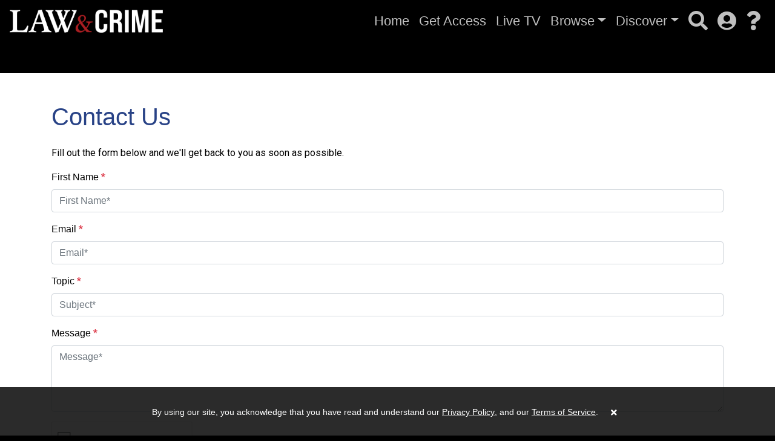

--- FILE ---
content_type: text/html; charset=UTF-8
request_url: https://katapy.lawandcrime.com/contact
body_size: 4548
content:
<!DOCTYPE html>
<html lang="en" class="">
<head>

    <meta charset="utf-8">
<meta name="keywords" content=""/>
<meta name="description" content=""/>
<meta name="robots" content="index, follow">
<meta name="revisit-after" content="7 days">
<meta name="copyright" content="&copy; Law&Crime 2026">
<meta name="author" content="Katapy">
<meta name="viewport" content="width=device-width, initial-scale=1.0, maximum-scale=1.0, user-scalable=0">
<meta http-equiv="pragma" CONTENT="private">
<meta http-equiv="cache-control" CONTENT="private, max-age=5400, pre-check=5400">
<meta http-equiv="expires" CONTENT="Sat, 24 Jan 26 04:49:00 +0000">
<!-- <meta http-equiv="Content-Type" content="text/html; charset=iso-8859-1"> -->
<meta name="apple-itunes-app" content="app-id=1351679250">
<meta name="google-play-app" content="app-id=com.maz.combo587">
<title>Law&Crime | Contact Us</title>

<!-- Load in core bootstrap -->
<link rel="stylesheet" href="https://stackpath.bootstrapcdn.com/bootstrap/4.2.1/css/bootstrap.min.css"
      integrity="sha384-GJzZqFGwb1QTTN6wy59ffF1BuGJpLSa9DkKMp0DgiMDm4iYMj70gZWKYbI706tWS" crossorigin="anonymous">
<!-- Load in core font awesome -->
<link rel="stylesheet" href="https://use.fontawesome.com/releases/v5.6.3/css/all.css"
      integrity="sha384-UHRtZLI+pbxtHCWp1t77Bi1L4ZtiqrqD80Kn4Z8NTSRyMA2Fd33n5dQ8lWUE00s/" crossorigin="anonymous">
<!-- Load in core Roboto Google Font -->
<link href="https://fonts.googleapis.com/css?family=Roboto:300,400,500" rel="stylesheet">
<!-- Loading Cokesbury's Fonts -->
<!-- <link href="https://cdn.cokesbury.com/assets/WebfontsKit/MyFontsWebfontsKit.css?v=default" rel="stylesheet" type="text/css"> -->
<link rel="stylesheet" href="css/v1.1.3_pushy.css"/>
<link rel="stylesheet" href="css/owl.carousel.css"/>
<link rel="stylesheet" href="css/owl.theme.default.css"/>
<link rel="stylesheet" href="css/v1.1.3_katapy.css"/>
<link rel="stylesheet" href="css/v1.1.3_style.css"/>
<link rel="stylesheet" href="css/kds.css"/>

<link rel="apple-touch-icon" sizes="180x180" href="img/favicons/apple-touch-icon.png">
<link rel="icon" type="image/png" sizes="32x32" href="img/favicons/favicon-32x32.png">
<link rel="icon" type="image/png" sizes="16x16" href="img/favicons/favicon-16x16.png">
<link rel="manifest" href="img/favicons/site.webmanifest">
<link rel="mask-icon" href="img/favicons/safari-pinned-tab.svg" color="#5bbad5">
<meta name="msapplication-TileColor" content="#da532c">
<meta name="theme-color" content="#ffffff">

<link rel="canonical" href="http://katapy.lawandcrime.com/"/>
<link rel="shortlink" href="http://katapy.lawandcrime.com/"/>
    <meta property="og:site_name" content="Law&Crime"/>
    <meta property="og:type" content="website"/>
    <meta property="og:url" content="http://katapy.lawandcrime.com/"/>
    <meta property="og:title" content="Law&Crime"/>
    <meta property="og:description" content=""/>
    <meta itemprop="name" content="Law&Crime"/>
    <meta itemprop="description" content=""/>
    <meta name="dcterms.title" content="Law&Crime"/>
    <meta name="dcterms.description" content=""/>
    <meta name="dcterms.type" content="Text"/>
    <meta name="dcterms.format" content="text/html"/>
    <meta name="dcterms.identifier" content="http://katapy.lawandcrime.com/"/>
<!--JS ENV GLOBALS DEFINED HERE-->
<script>
    localStorage.setItem('DOMAIN_NAME',  'katapy.lawandcrime.com/');
</script>
<script type="application/ld+json">
{
  "@context": "http://schema.org",
  "@type": "Organization",
  "name": "Law&Crime",
  "url": "katapy.lawandcrime.com",
  "sameAs": [
    //"https://www.facebook.com/seemediagroup",
    //"http://twitter.com/seemediagroup",
    //"https://www.youtube.com/channel/UCOacVgbgA5hGSkqNM8_z9RA",
    //"http://plus.google.com/+Miraclemediatv"
  ],
  "contactPoint": [
    { "@type": "ContactPoint",
      "telephone": "+1-844-4KATAPY",
      "contactType": "customer service"
    }
  ]
}

</script>
<script crossorigin="anonymous" src="https://polyfill.io/v3/polyfill.min.js"></script>
<!-- HTML5 elements and media queries Support for IE8 : HTML5 shim and Respond.js -->
<!--[if lt IE 9]>
<script src="js/html5shiv.js"></script>
<script src="js/respond.min.js"></script>
<![endif]-->
</head>

<body class="">
<noscript>You need to enable JavaScript to run this app.</noscript>
<div id="root"></div>
    <!-- Google Analytics -->
<script>
        var _gaq = _gaq || [];
    _gaq.push(['_setAccount', '']);
    //_gaq.push(['_setAccount', 'UA-84808118-1']); //CMD
    _gaq.push(['_trackPageview']);

    (function () {
        var ga = document.createElement('script');
        ga.type = 'text/javascript';
        ga.async = true;
        ga.src = ('https:' == document.location.protocol ? 'https://ssl' : 'http://www') + '.google-analytics.com/ga.js';
        var s = document.getElementsByTagName('script')[0];
        s.parentNode.insertBefore(ga, s);
    })();
</script>
<!-- End Google Analytics -->

    <div class="nav-wrapper">
        <nav class="navbar navbar-dark navbar-default sticky-top fade" role="navigation">
                            <ul class="nav mr-2 d-xl-none d-lg-none">
                    <li class="nav-item">
                        <a class="nav-link menu-btn" href="#"><i class="fas fa-bars fa-2x"></i></a>
                    </li>
                </ul>
            
            <a class="navbar-brand kt-brand" href="//katapy.lawandcrime.com/home">

                                    <img class="kt-brand-logo" src="//katapy.lawandcrime.com/assets/v1.1.3_logo.png" alt="Law&Crime">
                            </a>
            <ul class="nav col-auto p-0 ml-auto">
                                        <li class="nav-item nav-item-lg">
                            <a class="nav-link d-none d-lg-block"
                               href="home">Home</a>
                        </li>
                                                <li class="nav-item nav-item-lg">
                            <a class="nav-link d-none d-lg-block"
                               href="get-access">Get Access</a>
                        </li>
                                                <li class="nav-item nav-item-lg">
                            <a class="nav-link d-none d-lg-block"
                               href="live-tv">Live TV</a>
                        </li>
                                                <li class="nav-item nav-item-lg dropdown d-none d-lg-block">
                            <a href="#" data-toggle="dropdown" aria-haspopup="true" aria-expanded="false"
                               class="nav-link dropdown-toggle">Browse</a>
                            <div class="dropdown-menu dropdown-menu-right font-size-sm"
                                 aria-labelledby="dropdown-default-primary" x-placement="bottom-end">
                                                                    <a class="dropdown-item"
                                       href="judges">judges</a>
                                                                        <div class="dropdown-divider"></div>
                                                                        <a class="dropdown-item"
                                       href="attorneys">attorneys</a>
                                                                        <div class="dropdown-divider"></div>
                                                                        <a class="dropdown-item"
                                       href="cities">cities</a>
                                                                        <div class="dropdown-divider"></div>
                                                                        <a class="dropdown-item"
                                       href="trials">trials</a>
                                                                </div>
                        </li>
                                                <li class="nav-item nav-item-lg dropdown d-none d-lg-block">
                            <a href="#" data-toggle="dropdown" aria-haspopup="true" aria-expanded="false"
                               class="nav-link dropdown-toggle">Discover</a>
                            <div class="dropdown-menu dropdown-menu-right font-size-sm"
                                 aria-labelledby="dropdown-default-primary" x-placement="bottom-end">
                                                                    <a class="dropdown-item"
                                       href="recently-added">recently added</a>
                                                                        <div class="dropdown-divider"></div>
                                                                        <a class="dropdown-item"
                                       href="most-watched">most watched</a>
                                                                        <div class="dropdown-divider"></div>
                                                                        <a class="dropdown-item"
                                       href="featured-videos">featured videos</a>
                                                                </div>
                        </li>
                                    </ul>
            <ul class="nav col-auto p-0">
                                                            <li class="nav-item">
                            <span class="nav-link d-none d-lg-block" id="searchIcon"
                                  onclick="javascript:AppUIActivity.toggleSearch()"><i class="fas fa-search fa-2x"></i></span>
                        </li>

                        <li class="nav-item hidden">
                            <div class="kt-search-bar">
                                <form action="search" class="search-form" method="post"
                                      name="embedded-search-form" id="embedded-search-form">
                                    <input type="text" class="kt-search-input"
                                           placeholder="Search..." name="q"
                                           id="q">
                                    <a class="kt-search-action"
                                       href="javascript:$('#embedded-search-form').submit();"><i
                                            class="fas fa-search fa-2x"></i></a>
                                </form>
                            </div>
                        </li>
                                                                        <li class="nav-item">
                        <a class="nav-link dropdown-link" data-toggle="dropdown" href="javascript:void(0);"><i
                                class="fas fa-user-circle fa-2x"></i></a>
                        <div class="dropdown-menu dropdown-menu-right font-size-sm"
                             aria-labelledby="dropdown-default-primary" x-placement="bottom-end">
                            
                                                                    <a class="dropdown-item" href="my-watchlist">My Watchlist</a>
                                    <div class="dropdown-divider"></div>
                                                                <a class="dropdown-item" href="login">Log
                                    In </a>
                                <div class="dropdown-divider"></div>
                                <a class="dropdown-item" href="get-access">Get Access</a>
                                                    </div>
                    </li>
                                <li class="nav-item">
                    <a class="nav-link dropdown-link" data-toggle="dropdown" href="javascript:void(0);"><i
                            class="fas fa-question fa-2x"></i></a>
                    <div class="dropdown-menu dropdown-menu-right font-size-sm"
                         aria-labelledby="dropdown-default-primary" x-placement="bottom-end">
                        <a class="dropdown-item" href="help">Help</a>
                        <div class="dropdown-divider"></div>
                        <a class="dropdown-item" href="contact">Contact</a>
                    </div>
                </li>
            </ul>
            <!-- </div> -->
        </nav>
    </div>

            <!-- Pushy Menu -->
        <nav class="pushy pushy-left kt-slide-nav">
            <div class="pushy-content">
                <ul>

                    <li class="pushy-link"><a href="javascript:void(0);"><i class="fas fa-2x fa-times"></i>
                            <!--<i class="fas fa-bars fa-2x"></i>--></a></li>
                                                <li class="pushy-link">
                                <a href="home">Home</a>
                            </li>
                                                        <li class="pushy-link">
                                <a href="get-access">Get Access</a>
                            </li>
                                                        <li class="pushy-link">
                                <a href="live-tv">Live TV</a>
                            </li>
                                                        <li class="pushy-submenu pushy-submenu-closed">
                                <button>Browse</button>
                                <ul>
                                                                            <li class="pushy-link"><a
                                                href="judges">judges</a>
                                        </li>
                                                                                <li class="pushy-link"><a
                                                href="attorneys">attorneys</a>
                                        </li>
                                                                                <li class="pushy-link"><a
                                                href="cities">cities</a>
                                        </li>
                                                                                <li class="pushy-link"><a
                                                href="trials">trials</a>
                                        </li>
                                                                        </ul>
                            </li>
                                                        <li class="pushy-submenu pushy-submenu-closed">
                                <button>Discover</button>
                                <ul>
                                                                            <li class="pushy-link"><a
                                                href="recently-added">recently added</a>
                                        </li>
                                                                                <li class="pushy-link"><a
                                                href="most-watched">most watched</a>
                                        </li>
                                                                                <li class="pushy-link"><a
                                                href="featured-videos">featured videos</a>
                                        </li>
                                                                        </ul>
                            </li>
                                                                        <li class="pushy-link"><a href="search">Search</a></li>
                                    </ul>
            </div>
        </nav>
        <!--
    <nav class="pushy pushy-right kt-slide-nav">
        <div class="pushy-content">
            <ul>
                <li class="pushy-link"><a href="javascript:void(0);"><i class="fas fa-2x fa-times pull-right"></i><i class="fas fa-user-circle fa-2x pull-left"></i></li>
                <li class="pushy-link"><a href="javascript:AppActions.loadPage('home');">Homepage</a></li>
            </ul>
        </div>
    </nav>-->

    <!-- Site Overlay -->
    <div class="site-overlay"></div>

    
    
<h1 class="vis-hid"> Contact Law&Crime</h1>
<section id="login" class="bg-white pt-5">
    <div class="container">
        <div class="row">
            <div class="col-12">
                <h1 class="pb-3 text-primary">Contact Us</h1>
                <p>Fill out the form below and we'll get back to you as soon as possible.</p>
                                        <form role="form" id="contact-form" action="//katapy.lawandcrime.com/action/contact" method="post">
                                            <input type="hidden" name="_token" value="OlnbNiQGRqXlN8COrMLE6gagnwPgPVCDMSGjxw4W">                    <div class="row">
                        <div class="col">
                            <div class="form-group">
                                <label class="control-label large" for="inputFName">First Name <span class="text-danger">*</span></label>
                                <input type="text" class="form-control" id="inputFName" name="inputFName" placeholder="First Name*" >
                            </div>
                        </div>








                    </div>
                    <div class="form-group">
                        <label class="control-label large" for="inputEmail">Email <span class="text-danger">*</span></label>
                        <input type="text" class="form-control" id="inputEmail" name="inputEmail" placeholder="Email*" >
                    </div>
                    <div class="form-group">
                        <label class="control-label large" for="inputSubject">Topic <span class="text-danger">*</span></label>
                        <input type="text" class="form-control" id="inputSubject" name="inputSubject" placeholder="Subject*">
                    </div>
                    <div class="form-group">
                        <label class="control-label large" for="inputTextarea">Message <span class="text-danger">*</span></label>
                        <textarea class="form-control" id="inputTextarea"  name="inputTextarea" placeholder="Message*" rows="4"></textarea>
                    </div>
                                        <div class="form-group">
                        <div class="g-recaptcha" id="captchaContainer" style="text-align: center"></div>
                    </div>
                    

                    <div class="text-center">
                        <button type="submit" class="btn btn-lg btn-primary">Submit</button>
                    </div>




                </form>
            </div>
        </div>
    </div>
    </div>
    </div>
    <div class="py-4"></div>
</section>


        <footer class="footer">
        <div class="kt-footer ">
            <ul class="ways-to-watch kt-footer-list row justify-content-center"><!--
            <li class="kt-footer-item col-4 col-md-auto"><a href="#" target="_blank" ><img src="img/badge-roku.png" alt="Law&Crime on Roku" ></a></li>-->
                <!-- <li class="kt-footer-item"><a href="#" target="_blank" ><img src="img/badge-amazon.png" alt="Law&Crime for Fire TV"></a></li> -->
                <li class="kt-footer-item col-6 col-md-auto"><a
                        href="https://apps.apple.com/us/app/law-crime-trial-network/id1351679250" href2=""
                        target="_blank"><img src="img/badge-apple.png"
                                             alt="Law&Crime for iOS"></a></li>
                <li class="kt-footer-item col-6 col-md-auto"><a
                        href="https://play.google.com/store/apps/details?id=com.maz.combo587&hl=en_US" href2=""
                        target="_blank"><img src="img/badge-google.png"
                                             alt="Law&Crime for Android"></a></li>
                <li class="kt-footer-item col-6 col-md-auto"><a href="https://www.amazon.com/LawNewz-Inc-Law-Crime-Network/dp/B07B9NHBL7/ref=sr_1_1?dchild=1&keywords=law+and+crime&qid=1623482730&s=mobile-apps&sr=1-1" href2="" target="_blank"><img
                            src="img/badge-amazon.png" alt="Law&Crime for iOS"></a>
                </li>
                <li class="kt-footer-item col-6 col-md-auto"><a
                        href="https://channelstore.roku.com/details/227516/law-and-crime-network" href2=""
                        target="_blank"><img src="img/badge-roku.png"
                                             alt="Law&Crime for iOS"></a></li>
            </ul>
            <ul class="kt-footer-list">
                <li class="kt-footer-item mx-2"><a href="contact"
                                                   class="footer-links">Contact Us</a>
                </li>
                <li class="kt-footer-item mx-2"><a href="privacy-policy"
                                                   class="footer-links">Privacy Policy</a>
                </li>
                <li class="kt-footer-item mx-2"><a href="terms-of-service"
                                                   class="footer-links">Terms of Service</a>
                </li>
                <li class="kt-footer-item mx-2"><a href="end-user-license-agreement"
                                                   class="footer-links">End User License Agreement</a>
                </li>
            </ul>
            <span
                class="kt-footer-copyright">Copyright &copy; Law&Crime 2026, All rights reserved.</span>
            <div class="mt-3"><a target="_blank" href="https://katapy.lawandcrime.com"><img
                        src="assets/logo.png" width="120" alt=""></a></div>
        </div>
    </footer>

    <div id="cookie_consent_container" class="hidden kt-footer-consent-container">
  <div id="cookie_consent_bar" class="kt-footer-consent-bar">
    <p id="cookie_consent_text" class="kt-footer-consent-text">
      By using our site, you acknowledge that you have read and understand our <a href="privacy-policy" target="_blank">Privacy Policy</a>, and our <a href="terms" target="_blank">Terms of Service</a>.
      <button id="accept-button" class="kt-footer-consent-close-btn" onclick="cookieConsent.acceptCookieNotice()"><i class="fas fa-times"></i></button>
    </p>
  </div>
</div>
    
        <script src="//katapy.lawandcrime.com/js/jquery-1.11.1.min.js"></script>
    <script src="//katapy.lawandcrime.com/js/bootstrap.min.js"></script>
    <script src="//katapy.lawandcrime.com/js/jquery.easing.min.js"></script>
    <script src="//katapy.lawandcrime.com/js/cookie-consent.js"></script>
    <script src="//katapy.lawandcrime.com/js/jquery.sticky.js"></script>
    <script src="//katapy.lawandcrime.com/js/v1.1.3_main-2.0.1.js" id="page-script"></script>



    <script src="//katapy.lawandcrime.com/js/formValidation.js"></script>
        <script src="//katapy.lawandcrime.com/js/reCaptcha2.js"></script>
        <script src="//katapy.lawandcrime.com/js/bootstrapValidator.js"></script>
    <script src="//katapy.lawandcrime.com/js/jquery.auto-complete.js"></script>
    <script src="//katapy.lawandcrime.com/js/pages/v1.1.3_contact.js"></script>
    <script type="text/javascript">
        function submitContactForm() {
            //Always true on FE
            if (formValid() == false) {
                return;
            }
            $("#contact-form").submit();
        }

        function formValid() {
            return true;
        }
    </script>
    <script>
    $(function () {
        BasePagesForm.init("6LfU9DgbAAAAAFRIcjtGxogyYVUAxBHJRz4sg2H5");
    });
</script>
</body>
</html>


--- FILE ---
content_type: text/html; charset=utf-8
request_url: https://www.google.com/recaptcha/api2/anchor?ar=1&k=6LfU9DgbAAAAAFRIcjtGxogyYVUAxBHJRz4sg2H5&co=aHR0cHM6Ly9rYXRhcHkubGF3YW5kY3JpbWUuY29tOjQ0Mw..&hl=en&v=PoyoqOPhxBO7pBk68S4YbpHZ&theme=light&size=normal&anchor-ms=20000&execute-ms=30000&cb=djd25dlvcrad
body_size: 49369
content:
<!DOCTYPE HTML><html dir="ltr" lang="en"><head><meta http-equiv="Content-Type" content="text/html; charset=UTF-8">
<meta http-equiv="X-UA-Compatible" content="IE=edge">
<title>reCAPTCHA</title>
<style type="text/css">
/* cyrillic-ext */
@font-face {
  font-family: 'Roboto';
  font-style: normal;
  font-weight: 400;
  font-stretch: 100%;
  src: url(//fonts.gstatic.com/s/roboto/v48/KFO7CnqEu92Fr1ME7kSn66aGLdTylUAMa3GUBHMdazTgWw.woff2) format('woff2');
  unicode-range: U+0460-052F, U+1C80-1C8A, U+20B4, U+2DE0-2DFF, U+A640-A69F, U+FE2E-FE2F;
}
/* cyrillic */
@font-face {
  font-family: 'Roboto';
  font-style: normal;
  font-weight: 400;
  font-stretch: 100%;
  src: url(//fonts.gstatic.com/s/roboto/v48/KFO7CnqEu92Fr1ME7kSn66aGLdTylUAMa3iUBHMdazTgWw.woff2) format('woff2');
  unicode-range: U+0301, U+0400-045F, U+0490-0491, U+04B0-04B1, U+2116;
}
/* greek-ext */
@font-face {
  font-family: 'Roboto';
  font-style: normal;
  font-weight: 400;
  font-stretch: 100%;
  src: url(//fonts.gstatic.com/s/roboto/v48/KFO7CnqEu92Fr1ME7kSn66aGLdTylUAMa3CUBHMdazTgWw.woff2) format('woff2');
  unicode-range: U+1F00-1FFF;
}
/* greek */
@font-face {
  font-family: 'Roboto';
  font-style: normal;
  font-weight: 400;
  font-stretch: 100%;
  src: url(//fonts.gstatic.com/s/roboto/v48/KFO7CnqEu92Fr1ME7kSn66aGLdTylUAMa3-UBHMdazTgWw.woff2) format('woff2');
  unicode-range: U+0370-0377, U+037A-037F, U+0384-038A, U+038C, U+038E-03A1, U+03A3-03FF;
}
/* math */
@font-face {
  font-family: 'Roboto';
  font-style: normal;
  font-weight: 400;
  font-stretch: 100%;
  src: url(//fonts.gstatic.com/s/roboto/v48/KFO7CnqEu92Fr1ME7kSn66aGLdTylUAMawCUBHMdazTgWw.woff2) format('woff2');
  unicode-range: U+0302-0303, U+0305, U+0307-0308, U+0310, U+0312, U+0315, U+031A, U+0326-0327, U+032C, U+032F-0330, U+0332-0333, U+0338, U+033A, U+0346, U+034D, U+0391-03A1, U+03A3-03A9, U+03B1-03C9, U+03D1, U+03D5-03D6, U+03F0-03F1, U+03F4-03F5, U+2016-2017, U+2034-2038, U+203C, U+2040, U+2043, U+2047, U+2050, U+2057, U+205F, U+2070-2071, U+2074-208E, U+2090-209C, U+20D0-20DC, U+20E1, U+20E5-20EF, U+2100-2112, U+2114-2115, U+2117-2121, U+2123-214F, U+2190, U+2192, U+2194-21AE, U+21B0-21E5, U+21F1-21F2, U+21F4-2211, U+2213-2214, U+2216-22FF, U+2308-230B, U+2310, U+2319, U+231C-2321, U+2336-237A, U+237C, U+2395, U+239B-23B7, U+23D0, U+23DC-23E1, U+2474-2475, U+25AF, U+25B3, U+25B7, U+25BD, U+25C1, U+25CA, U+25CC, U+25FB, U+266D-266F, U+27C0-27FF, U+2900-2AFF, U+2B0E-2B11, U+2B30-2B4C, U+2BFE, U+3030, U+FF5B, U+FF5D, U+1D400-1D7FF, U+1EE00-1EEFF;
}
/* symbols */
@font-face {
  font-family: 'Roboto';
  font-style: normal;
  font-weight: 400;
  font-stretch: 100%;
  src: url(//fonts.gstatic.com/s/roboto/v48/KFO7CnqEu92Fr1ME7kSn66aGLdTylUAMaxKUBHMdazTgWw.woff2) format('woff2');
  unicode-range: U+0001-000C, U+000E-001F, U+007F-009F, U+20DD-20E0, U+20E2-20E4, U+2150-218F, U+2190, U+2192, U+2194-2199, U+21AF, U+21E6-21F0, U+21F3, U+2218-2219, U+2299, U+22C4-22C6, U+2300-243F, U+2440-244A, U+2460-24FF, U+25A0-27BF, U+2800-28FF, U+2921-2922, U+2981, U+29BF, U+29EB, U+2B00-2BFF, U+4DC0-4DFF, U+FFF9-FFFB, U+10140-1018E, U+10190-1019C, U+101A0, U+101D0-101FD, U+102E0-102FB, U+10E60-10E7E, U+1D2C0-1D2D3, U+1D2E0-1D37F, U+1F000-1F0FF, U+1F100-1F1AD, U+1F1E6-1F1FF, U+1F30D-1F30F, U+1F315, U+1F31C, U+1F31E, U+1F320-1F32C, U+1F336, U+1F378, U+1F37D, U+1F382, U+1F393-1F39F, U+1F3A7-1F3A8, U+1F3AC-1F3AF, U+1F3C2, U+1F3C4-1F3C6, U+1F3CA-1F3CE, U+1F3D4-1F3E0, U+1F3ED, U+1F3F1-1F3F3, U+1F3F5-1F3F7, U+1F408, U+1F415, U+1F41F, U+1F426, U+1F43F, U+1F441-1F442, U+1F444, U+1F446-1F449, U+1F44C-1F44E, U+1F453, U+1F46A, U+1F47D, U+1F4A3, U+1F4B0, U+1F4B3, U+1F4B9, U+1F4BB, U+1F4BF, U+1F4C8-1F4CB, U+1F4D6, U+1F4DA, U+1F4DF, U+1F4E3-1F4E6, U+1F4EA-1F4ED, U+1F4F7, U+1F4F9-1F4FB, U+1F4FD-1F4FE, U+1F503, U+1F507-1F50B, U+1F50D, U+1F512-1F513, U+1F53E-1F54A, U+1F54F-1F5FA, U+1F610, U+1F650-1F67F, U+1F687, U+1F68D, U+1F691, U+1F694, U+1F698, U+1F6AD, U+1F6B2, U+1F6B9-1F6BA, U+1F6BC, U+1F6C6-1F6CF, U+1F6D3-1F6D7, U+1F6E0-1F6EA, U+1F6F0-1F6F3, U+1F6F7-1F6FC, U+1F700-1F7FF, U+1F800-1F80B, U+1F810-1F847, U+1F850-1F859, U+1F860-1F887, U+1F890-1F8AD, U+1F8B0-1F8BB, U+1F8C0-1F8C1, U+1F900-1F90B, U+1F93B, U+1F946, U+1F984, U+1F996, U+1F9E9, U+1FA00-1FA6F, U+1FA70-1FA7C, U+1FA80-1FA89, U+1FA8F-1FAC6, U+1FACE-1FADC, U+1FADF-1FAE9, U+1FAF0-1FAF8, U+1FB00-1FBFF;
}
/* vietnamese */
@font-face {
  font-family: 'Roboto';
  font-style: normal;
  font-weight: 400;
  font-stretch: 100%;
  src: url(//fonts.gstatic.com/s/roboto/v48/KFO7CnqEu92Fr1ME7kSn66aGLdTylUAMa3OUBHMdazTgWw.woff2) format('woff2');
  unicode-range: U+0102-0103, U+0110-0111, U+0128-0129, U+0168-0169, U+01A0-01A1, U+01AF-01B0, U+0300-0301, U+0303-0304, U+0308-0309, U+0323, U+0329, U+1EA0-1EF9, U+20AB;
}
/* latin-ext */
@font-face {
  font-family: 'Roboto';
  font-style: normal;
  font-weight: 400;
  font-stretch: 100%;
  src: url(//fonts.gstatic.com/s/roboto/v48/KFO7CnqEu92Fr1ME7kSn66aGLdTylUAMa3KUBHMdazTgWw.woff2) format('woff2');
  unicode-range: U+0100-02BA, U+02BD-02C5, U+02C7-02CC, U+02CE-02D7, U+02DD-02FF, U+0304, U+0308, U+0329, U+1D00-1DBF, U+1E00-1E9F, U+1EF2-1EFF, U+2020, U+20A0-20AB, U+20AD-20C0, U+2113, U+2C60-2C7F, U+A720-A7FF;
}
/* latin */
@font-face {
  font-family: 'Roboto';
  font-style: normal;
  font-weight: 400;
  font-stretch: 100%;
  src: url(//fonts.gstatic.com/s/roboto/v48/KFO7CnqEu92Fr1ME7kSn66aGLdTylUAMa3yUBHMdazQ.woff2) format('woff2');
  unicode-range: U+0000-00FF, U+0131, U+0152-0153, U+02BB-02BC, U+02C6, U+02DA, U+02DC, U+0304, U+0308, U+0329, U+2000-206F, U+20AC, U+2122, U+2191, U+2193, U+2212, U+2215, U+FEFF, U+FFFD;
}
/* cyrillic-ext */
@font-face {
  font-family: 'Roboto';
  font-style: normal;
  font-weight: 500;
  font-stretch: 100%;
  src: url(//fonts.gstatic.com/s/roboto/v48/KFO7CnqEu92Fr1ME7kSn66aGLdTylUAMa3GUBHMdazTgWw.woff2) format('woff2');
  unicode-range: U+0460-052F, U+1C80-1C8A, U+20B4, U+2DE0-2DFF, U+A640-A69F, U+FE2E-FE2F;
}
/* cyrillic */
@font-face {
  font-family: 'Roboto';
  font-style: normal;
  font-weight: 500;
  font-stretch: 100%;
  src: url(//fonts.gstatic.com/s/roboto/v48/KFO7CnqEu92Fr1ME7kSn66aGLdTylUAMa3iUBHMdazTgWw.woff2) format('woff2');
  unicode-range: U+0301, U+0400-045F, U+0490-0491, U+04B0-04B1, U+2116;
}
/* greek-ext */
@font-face {
  font-family: 'Roboto';
  font-style: normal;
  font-weight: 500;
  font-stretch: 100%;
  src: url(//fonts.gstatic.com/s/roboto/v48/KFO7CnqEu92Fr1ME7kSn66aGLdTylUAMa3CUBHMdazTgWw.woff2) format('woff2');
  unicode-range: U+1F00-1FFF;
}
/* greek */
@font-face {
  font-family: 'Roboto';
  font-style: normal;
  font-weight: 500;
  font-stretch: 100%;
  src: url(//fonts.gstatic.com/s/roboto/v48/KFO7CnqEu92Fr1ME7kSn66aGLdTylUAMa3-UBHMdazTgWw.woff2) format('woff2');
  unicode-range: U+0370-0377, U+037A-037F, U+0384-038A, U+038C, U+038E-03A1, U+03A3-03FF;
}
/* math */
@font-face {
  font-family: 'Roboto';
  font-style: normal;
  font-weight: 500;
  font-stretch: 100%;
  src: url(//fonts.gstatic.com/s/roboto/v48/KFO7CnqEu92Fr1ME7kSn66aGLdTylUAMawCUBHMdazTgWw.woff2) format('woff2');
  unicode-range: U+0302-0303, U+0305, U+0307-0308, U+0310, U+0312, U+0315, U+031A, U+0326-0327, U+032C, U+032F-0330, U+0332-0333, U+0338, U+033A, U+0346, U+034D, U+0391-03A1, U+03A3-03A9, U+03B1-03C9, U+03D1, U+03D5-03D6, U+03F0-03F1, U+03F4-03F5, U+2016-2017, U+2034-2038, U+203C, U+2040, U+2043, U+2047, U+2050, U+2057, U+205F, U+2070-2071, U+2074-208E, U+2090-209C, U+20D0-20DC, U+20E1, U+20E5-20EF, U+2100-2112, U+2114-2115, U+2117-2121, U+2123-214F, U+2190, U+2192, U+2194-21AE, U+21B0-21E5, U+21F1-21F2, U+21F4-2211, U+2213-2214, U+2216-22FF, U+2308-230B, U+2310, U+2319, U+231C-2321, U+2336-237A, U+237C, U+2395, U+239B-23B7, U+23D0, U+23DC-23E1, U+2474-2475, U+25AF, U+25B3, U+25B7, U+25BD, U+25C1, U+25CA, U+25CC, U+25FB, U+266D-266F, U+27C0-27FF, U+2900-2AFF, U+2B0E-2B11, U+2B30-2B4C, U+2BFE, U+3030, U+FF5B, U+FF5D, U+1D400-1D7FF, U+1EE00-1EEFF;
}
/* symbols */
@font-face {
  font-family: 'Roboto';
  font-style: normal;
  font-weight: 500;
  font-stretch: 100%;
  src: url(//fonts.gstatic.com/s/roboto/v48/KFO7CnqEu92Fr1ME7kSn66aGLdTylUAMaxKUBHMdazTgWw.woff2) format('woff2');
  unicode-range: U+0001-000C, U+000E-001F, U+007F-009F, U+20DD-20E0, U+20E2-20E4, U+2150-218F, U+2190, U+2192, U+2194-2199, U+21AF, U+21E6-21F0, U+21F3, U+2218-2219, U+2299, U+22C4-22C6, U+2300-243F, U+2440-244A, U+2460-24FF, U+25A0-27BF, U+2800-28FF, U+2921-2922, U+2981, U+29BF, U+29EB, U+2B00-2BFF, U+4DC0-4DFF, U+FFF9-FFFB, U+10140-1018E, U+10190-1019C, U+101A0, U+101D0-101FD, U+102E0-102FB, U+10E60-10E7E, U+1D2C0-1D2D3, U+1D2E0-1D37F, U+1F000-1F0FF, U+1F100-1F1AD, U+1F1E6-1F1FF, U+1F30D-1F30F, U+1F315, U+1F31C, U+1F31E, U+1F320-1F32C, U+1F336, U+1F378, U+1F37D, U+1F382, U+1F393-1F39F, U+1F3A7-1F3A8, U+1F3AC-1F3AF, U+1F3C2, U+1F3C4-1F3C6, U+1F3CA-1F3CE, U+1F3D4-1F3E0, U+1F3ED, U+1F3F1-1F3F3, U+1F3F5-1F3F7, U+1F408, U+1F415, U+1F41F, U+1F426, U+1F43F, U+1F441-1F442, U+1F444, U+1F446-1F449, U+1F44C-1F44E, U+1F453, U+1F46A, U+1F47D, U+1F4A3, U+1F4B0, U+1F4B3, U+1F4B9, U+1F4BB, U+1F4BF, U+1F4C8-1F4CB, U+1F4D6, U+1F4DA, U+1F4DF, U+1F4E3-1F4E6, U+1F4EA-1F4ED, U+1F4F7, U+1F4F9-1F4FB, U+1F4FD-1F4FE, U+1F503, U+1F507-1F50B, U+1F50D, U+1F512-1F513, U+1F53E-1F54A, U+1F54F-1F5FA, U+1F610, U+1F650-1F67F, U+1F687, U+1F68D, U+1F691, U+1F694, U+1F698, U+1F6AD, U+1F6B2, U+1F6B9-1F6BA, U+1F6BC, U+1F6C6-1F6CF, U+1F6D3-1F6D7, U+1F6E0-1F6EA, U+1F6F0-1F6F3, U+1F6F7-1F6FC, U+1F700-1F7FF, U+1F800-1F80B, U+1F810-1F847, U+1F850-1F859, U+1F860-1F887, U+1F890-1F8AD, U+1F8B0-1F8BB, U+1F8C0-1F8C1, U+1F900-1F90B, U+1F93B, U+1F946, U+1F984, U+1F996, U+1F9E9, U+1FA00-1FA6F, U+1FA70-1FA7C, U+1FA80-1FA89, U+1FA8F-1FAC6, U+1FACE-1FADC, U+1FADF-1FAE9, U+1FAF0-1FAF8, U+1FB00-1FBFF;
}
/* vietnamese */
@font-face {
  font-family: 'Roboto';
  font-style: normal;
  font-weight: 500;
  font-stretch: 100%;
  src: url(//fonts.gstatic.com/s/roboto/v48/KFO7CnqEu92Fr1ME7kSn66aGLdTylUAMa3OUBHMdazTgWw.woff2) format('woff2');
  unicode-range: U+0102-0103, U+0110-0111, U+0128-0129, U+0168-0169, U+01A0-01A1, U+01AF-01B0, U+0300-0301, U+0303-0304, U+0308-0309, U+0323, U+0329, U+1EA0-1EF9, U+20AB;
}
/* latin-ext */
@font-face {
  font-family: 'Roboto';
  font-style: normal;
  font-weight: 500;
  font-stretch: 100%;
  src: url(//fonts.gstatic.com/s/roboto/v48/KFO7CnqEu92Fr1ME7kSn66aGLdTylUAMa3KUBHMdazTgWw.woff2) format('woff2');
  unicode-range: U+0100-02BA, U+02BD-02C5, U+02C7-02CC, U+02CE-02D7, U+02DD-02FF, U+0304, U+0308, U+0329, U+1D00-1DBF, U+1E00-1E9F, U+1EF2-1EFF, U+2020, U+20A0-20AB, U+20AD-20C0, U+2113, U+2C60-2C7F, U+A720-A7FF;
}
/* latin */
@font-face {
  font-family: 'Roboto';
  font-style: normal;
  font-weight: 500;
  font-stretch: 100%;
  src: url(//fonts.gstatic.com/s/roboto/v48/KFO7CnqEu92Fr1ME7kSn66aGLdTylUAMa3yUBHMdazQ.woff2) format('woff2');
  unicode-range: U+0000-00FF, U+0131, U+0152-0153, U+02BB-02BC, U+02C6, U+02DA, U+02DC, U+0304, U+0308, U+0329, U+2000-206F, U+20AC, U+2122, U+2191, U+2193, U+2212, U+2215, U+FEFF, U+FFFD;
}
/* cyrillic-ext */
@font-face {
  font-family: 'Roboto';
  font-style: normal;
  font-weight: 900;
  font-stretch: 100%;
  src: url(//fonts.gstatic.com/s/roboto/v48/KFO7CnqEu92Fr1ME7kSn66aGLdTylUAMa3GUBHMdazTgWw.woff2) format('woff2');
  unicode-range: U+0460-052F, U+1C80-1C8A, U+20B4, U+2DE0-2DFF, U+A640-A69F, U+FE2E-FE2F;
}
/* cyrillic */
@font-face {
  font-family: 'Roboto';
  font-style: normal;
  font-weight: 900;
  font-stretch: 100%;
  src: url(//fonts.gstatic.com/s/roboto/v48/KFO7CnqEu92Fr1ME7kSn66aGLdTylUAMa3iUBHMdazTgWw.woff2) format('woff2');
  unicode-range: U+0301, U+0400-045F, U+0490-0491, U+04B0-04B1, U+2116;
}
/* greek-ext */
@font-face {
  font-family: 'Roboto';
  font-style: normal;
  font-weight: 900;
  font-stretch: 100%;
  src: url(//fonts.gstatic.com/s/roboto/v48/KFO7CnqEu92Fr1ME7kSn66aGLdTylUAMa3CUBHMdazTgWw.woff2) format('woff2');
  unicode-range: U+1F00-1FFF;
}
/* greek */
@font-face {
  font-family: 'Roboto';
  font-style: normal;
  font-weight: 900;
  font-stretch: 100%;
  src: url(//fonts.gstatic.com/s/roboto/v48/KFO7CnqEu92Fr1ME7kSn66aGLdTylUAMa3-UBHMdazTgWw.woff2) format('woff2');
  unicode-range: U+0370-0377, U+037A-037F, U+0384-038A, U+038C, U+038E-03A1, U+03A3-03FF;
}
/* math */
@font-face {
  font-family: 'Roboto';
  font-style: normal;
  font-weight: 900;
  font-stretch: 100%;
  src: url(//fonts.gstatic.com/s/roboto/v48/KFO7CnqEu92Fr1ME7kSn66aGLdTylUAMawCUBHMdazTgWw.woff2) format('woff2');
  unicode-range: U+0302-0303, U+0305, U+0307-0308, U+0310, U+0312, U+0315, U+031A, U+0326-0327, U+032C, U+032F-0330, U+0332-0333, U+0338, U+033A, U+0346, U+034D, U+0391-03A1, U+03A3-03A9, U+03B1-03C9, U+03D1, U+03D5-03D6, U+03F0-03F1, U+03F4-03F5, U+2016-2017, U+2034-2038, U+203C, U+2040, U+2043, U+2047, U+2050, U+2057, U+205F, U+2070-2071, U+2074-208E, U+2090-209C, U+20D0-20DC, U+20E1, U+20E5-20EF, U+2100-2112, U+2114-2115, U+2117-2121, U+2123-214F, U+2190, U+2192, U+2194-21AE, U+21B0-21E5, U+21F1-21F2, U+21F4-2211, U+2213-2214, U+2216-22FF, U+2308-230B, U+2310, U+2319, U+231C-2321, U+2336-237A, U+237C, U+2395, U+239B-23B7, U+23D0, U+23DC-23E1, U+2474-2475, U+25AF, U+25B3, U+25B7, U+25BD, U+25C1, U+25CA, U+25CC, U+25FB, U+266D-266F, U+27C0-27FF, U+2900-2AFF, U+2B0E-2B11, U+2B30-2B4C, U+2BFE, U+3030, U+FF5B, U+FF5D, U+1D400-1D7FF, U+1EE00-1EEFF;
}
/* symbols */
@font-face {
  font-family: 'Roboto';
  font-style: normal;
  font-weight: 900;
  font-stretch: 100%;
  src: url(//fonts.gstatic.com/s/roboto/v48/KFO7CnqEu92Fr1ME7kSn66aGLdTylUAMaxKUBHMdazTgWw.woff2) format('woff2');
  unicode-range: U+0001-000C, U+000E-001F, U+007F-009F, U+20DD-20E0, U+20E2-20E4, U+2150-218F, U+2190, U+2192, U+2194-2199, U+21AF, U+21E6-21F0, U+21F3, U+2218-2219, U+2299, U+22C4-22C6, U+2300-243F, U+2440-244A, U+2460-24FF, U+25A0-27BF, U+2800-28FF, U+2921-2922, U+2981, U+29BF, U+29EB, U+2B00-2BFF, U+4DC0-4DFF, U+FFF9-FFFB, U+10140-1018E, U+10190-1019C, U+101A0, U+101D0-101FD, U+102E0-102FB, U+10E60-10E7E, U+1D2C0-1D2D3, U+1D2E0-1D37F, U+1F000-1F0FF, U+1F100-1F1AD, U+1F1E6-1F1FF, U+1F30D-1F30F, U+1F315, U+1F31C, U+1F31E, U+1F320-1F32C, U+1F336, U+1F378, U+1F37D, U+1F382, U+1F393-1F39F, U+1F3A7-1F3A8, U+1F3AC-1F3AF, U+1F3C2, U+1F3C4-1F3C6, U+1F3CA-1F3CE, U+1F3D4-1F3E0, U+1F3ED, U+1F3F1-1F3F3, U+1F3F5-1F3F7, U+1F408, U+1F415, U+1F41F, U+1F426, U+1F43F, U+1F441-1F442, U+1F444, U+1F446-1F449, U+1F44C-1F44E, U+1F453, U+1F46A, U+1F47D, U+1F4A3, U+1F4B0, U+1F4B3, U+1F4B9, U+1F4BB, U+1F4BF, U+1F4C8-1F4CB, U+1F4D6, U+1F4DA, U+1F4DF, U+1F4E3-1F4E6, U+1F4EA-1F4ED, U+1F4F7, U+1F4F9-1F4FB, U+1F4FD-1F4FE, U+1F503, U+1F507-1F50B, U+1F50D, U+1F512-1F513, U+1F53E-1F54A, U+1F54F-1F5FA, U+1F610, U+1F650-1F67F, U+1F687, U+1F68D, U+1F691, U+1F694, U+1F698, U+1F6AD, U+1F6B2, U+1F6B9-1F6BA, U+1F6BC, U+1F6C6-1F6CF, U+1F6D3-1F6D7, U+1F6E0-1F6EA, U+1F6F0-1F6F3, U+1F6F7-1F6FC, U+1F700-1F7FF, U+1F800-1F80B, U+1F810-1F847, U+1F850-1F859, U+1F860-1F887, U+1F890-1F8AD, U+1F8B0-1F8BB, U+1F8C0-1F8C1, U+1F900-1F90B, U+1F93B, U+1F946, U+1F984, U+1F996, U+1F9E9, U+1FA00-1FA6F, U+1FA70-1FA7C, U+1FA80-1FA89, U+1FA8F-1FAC6, U+1FACE-1FADC, U+1FADF-1FAE9, U+1FAF0-1FAF8, U+1FB00-1FBFF;
}
/* vietnamese */
@font-face {
  font-family: 'Roboto';
  font-style: normal;
  font-weight: 900;
  font-stretch: 100%;
  src: url(//fonts.gstatic.com/s/roboto/v48/KFO7CnqEu92Fr1ME7kSn66aGLdTylUAMa3OUBHMdazTgWw.woff2) format('woff2');
  unicode-range: U+0102-0103, U+0110-0111, U+0128-0129, U+0168-0169, U+01A0-01A1, U+01AF-01B0, U+0300-0301, U+0303-0304, U+0308-0309, U+0323, U+0329, U+1EA0-1EF9, U+20AB;
}
/* latin-ext */
@font-face {
  font-family: 'Roboto';
  font-style: normal;
  font-weight: 900;
  font-stretch: 100%;
  src: url(//fonts.gstatic.com/s/roboto/v48/KFO7CnqEu92Fr1ME7kSn66aGLdTylUAMa3KUBHMdazTgWw.woff2) format('woff2');
  unicode-range: U+0100-02BA, U+02BD-02C5, U+02C7-02CC, U+02CE-02D7, U+02DD-02FF, U+0304, U+0308, U+0329, U+1D00-1DBF, U+1E00-1E9F, U+1EF2-1EFF, U+2020, U+20A0-20AB, U+20AD-20C0, U+2113, U+2C60-2C7F, U+A720-A7FF;
}
/* latin */
@font-face {
  font-family: 'Roboto';
  font-style: normal;
  font-weight: 900;
  font-stretch: 100%;
  src: url(//fonts.gstatic.com/s/roboto/v48/KFO7CnqEu92Fr1ME7kSn66aGLdTylUAMa3yUBHMdazQ.woff2) format('woff2');
  unicode-range: U+0000-00FF, U+0131, U+0152-0153, U+02BB-02BC, U+02C6, U+02DA, U+02DC, U+0304, U+0308, U+0329, U+2000-206F, U+20AC, U+2122, U+2191, U+2193, U+2212, U+2215, U+FEFF, U+FFFD;
}

</style>
<link rel="stylesheet" type="text/css" href="https://www.gstatic.com/recaptcha/releases/PoyoqOPhxBO7pBk68S4YbpHZ/styles__ltr.css">
<script nonce="rvYWRGUNLl1soRby3cI1Zg" type="text/javascript">window['__recaptcha_api'] = 'https://www.google.com/recaptcha/api2/';</script>
<script type="text/javascript" src="https://www.gstatic.com/recaptcha/releases/PoyoqOPhxBO7pBk68S4YbpHZ/recaptcha__en.js" nonce="rvYWRGUNLl1soRby3cI1Zg">
      
    </script></head>
<body><div id="rc-anchor-alert" class="rc-anchor-alert"></div>
<input type="hidden" id="recaptcha-token" value="[base64]">
<script type="text/javascript" nonce="rvYWRGUNLl1soRby3cI1Zg">
      recaptcha.anchor.Main.init("[\x22ainput\x22,[\x22bgdata\x22,\x22\x22,\[base64]/[base64]/[base64]/ZyhXLGgpOnEoW04sMjEsbF0sVywwKSxoKSxmYWxzZSxmYWxzZSl9Y2F0Y2goayl7RygzNTgsVyk/[base64]/[base64]/[base64]/[base64]/[base64]/[base64]/[base64]/bmV3IEJbT10oRFswXSk6dz09Mj9uZXcgQltPXShEWzBdLERbMV0pOnc9PTM/bmV3IEJbT10oRFswXSxEWzFdLERbMl0pOnc9PTQ/[base64]/[base64]/[base64]/[base64]/[base64]\\u003d\x22,\[base64]\\u003d\\u003d\x22,\x22w6UoKcO5SjNCRMO9wp1TWsKuw6nDu1rCi8Kwwpwkw5x4PcOQw6gibH01ZwFRw7UGYwfDq34bw5jDmsKjSGwefMKtCcKcPhZbwpnCjUx1QhdxEcKowqfDrB4KwoZnw7RuClTDhnHCicKHPsKHwprDg8OXwr/Dm8ObOD/CpMKpQxLCqcOxwqd4wqDDjsKzwqdUUsOjwo90wqkkwo7DkmEpw494XsOhwqMxIsOPw4DCr8OGw5YOwpzDiMOHZMKaw5tYwp/[base64]/Dj8OXwp7CtcOLSAg3w7zCnsOhw4XDoDIPNDtEw4/DjcOlMG/DpHPDlMOoRUbCicODbMKTwqXDp8Ofw4vCpsKJwo1Yw409wqdRw7jDpl3CqH7DsnrDkcK9w4PDhwhBwrZNUMK9OsKcIsO0woPCl8KZZ8KgwqFLH250L8KXL8OCw5EFwqZPRsK7wqALQxFCw55LWMK0wrkNw4vDtU9YSAPDtcOWwr/Co8OyPxrCmsOmwqklwqErw650J8O2T0NCKsO4e8KwC8OnFwrCvmcFw5PDkWA1w5BjwoYUw6DCtEcMLcO3wqnDjkg0w7/CklzCncKMLG3Dl8OBHVhxQ0kRDMKywrnDtXPCrcOCw43DsnLDl8OyRArDoxBCwoRhw65lwonCusKMwogwMMKVSSjCpi/Cqi7CsgDDiWQPw5/DmcKvKjIew54XfMO9wqgAY8O5e1xnQMONLcOFSMOOwrTCnGzCklYuB8O+KwjCqsK9wpjDv2VWwrR9HsOGLcOfw7HDvg5sw4HDqGBGw6DCi8K8wrDDrcOGwonCnVzDgThHw5/Ctx/Co8KAHWwBw5nDosKFPnbCksKHw4UWLUTDvnTCmsK/wrLCmy8LwrPCuiDCpMOxw54swo4Hw7/DswMeFsKuw4zDj2gAP8OfZcKfHQ7DisKISCzCgcKhw60rwokEFwHCisOuwq0/R8OCwpo/a8OzccOwPMOkIzZSw64bwoFKw77Ds3vDuSLCvMOfwpvCnMKvKsKHw5XCuAnDmcOKdcOHXGsfCyw4KsKBwo3CpjgZw7HCjlfCsAfCsT9vwrfDnsK2w7dgC189w4DCpV/DjMKDG2guw6VPS8KBw7c5wqxhw5bDm3XDkEJTw7RkwpI7w7DDrMO3wofDiMKGw4cJEcOVw4XCsxjDqMO3SlPCn3rCncOyHwrCuMKPSH/CrsOXwpUbJCoowp/DtXNxX8OtWcOwwqzClwbCvcKkc8O9wpfDsSdAWS/Cny/Cv8Kuwp9nwozDkcOHwr3DtxXDtsKhw6PCnQg3wpPCkSPDtsKjUyMoATXDv8O0ICLDmMK1wpUWw4zCuB0Cw79zw6DDiBXCo8Kmw5zCh8OFMsOgKcOIAsO9IcKVw7VnW8O7w4zDpXBNbcOtGcK4S8OOGsOmBSDCisKewpohBTjCjH/Do8O5w7vCow8Two96wq/DvzXCklNJwrzDhMK+w5TDs29kwql8RMKMB8O7wq5tTMK+GW06w7/Dni/DlcKCwqcUCMKpGj4dwoYFwpI1KQTDtRYYw7wXw6xRw6zCv1DCpF9uw6/Dpj86FnbCgV9fwqnDn1bDomLDkcKdSV41w7zCtVHDpznDmcKGw4/ClMKWw5hlwrNNGDHDvm98w6DDpsKUPMK4wpnCqMO2wpImOcOqJsO/[base64]/PU3DjcOnRMODw5rDiXTClMKNw4AAbXJKw4zCp8O4wp8Aw7fDlE3DvQPDmGgcw67DgsKgw5/[base64]/wpHDkmZLw7RUwp3CuHd0wpHCv3zDmcKVw4VVw6jDmcOfwpY3eMOpIcO1wqLDt8KbwpNHbToqw5xQw43CuATCoRozbxEmFy/CkMKnW8KfwqdXMsOlfsKydhh8UMOrKDYlwpJOw4o2W8KbbcOIwrjClXPClR0kMcKcwovDpjYuWsKKIMOYdSA6w5/Cn8OxD17CvcKlw5cleBnDnsKywr9pbsK6YCXDn1h5wq5hwp/CiMO2TsOpw6jCisKmwqTCmlgpw4nCqMKaPBrDp8Oxw7VSKcKlFhUCAMKIXMO6wpnCrDccGsOSM8O+wpzCrELDncO/csOUfQzClcKmfMK2w48eeSUYbsOAPsOZw7zCscKMwrNqfcKGdsOAwrlnw4vDr8KnNGvDpDg+wqdPB0tww6HDtATChMOnWnZOwqYrEljDpcOxw7zChcOsworCpMKiwq3Cri8iwr3CgVnCocKzwoUyGAjDksOqw43CvMO1w7hkw5TDsDAHDUPDoB/[base64]/RcOYdG/[base64]/[base64]/DlHXDhjvDph/[base64]/[base64]/DhcKfw6ccAsKuCcKxwqbClsOYDMOVFjltwoxrOcOdZ8Opw6fDiwE+wp9tMGVcwofDqsOENcO9wp1bw5HDi8OUw5zCtgVGasK3Y8O/JD3DmVjCscOVwq/DrcKnwoDDmcOIHlZowrF8RwxlGcOhXBnDhsO9e8O2F8KOw6XCqm/[base64]/[base64]/Cv1Bkw7PCqsKEfcOzwo7DlcOVw6LCrcK3wo7DrMKew4bDncO+DWFofWVZwoDCskljesKLY8OCaMK6w4UJwpfDmT5FwoMnwq93wppCSWYtw5Ymd1QQHMK9C8OUJTolw5/DgsOOw5zDkCoqdMONfDrCj8ObC8K5f1/CocO+wqYMOcOPZ8Kzw740T8KPccOjw7c9wowZwp7DqsK7wpbCkQvCqsKvw4suecK8LsKhOsKjTV7DhcOcUCBmSSIlw6Fmwo/Dm8OQwpg2w4bCkj4Ew6fCoMKawqbDocODw7rCt8KRPcOGOsKvUEccccOYHcK2JcKOw592wopTQjsrW8KWw7RpcsOkw4rDrMOIw6chHTLCkcOnJcOBwo7CrW/Dth4owrcrwopYwrc8dsOPTcK6w5EpQWPDi0bCq3LCuMK1fhFbZBc2w57DtEJMFcKmwpJywrQ7wpDDj03Dg8OjMsKIZcK2OMO4wqUAwoRDWlUAKERLw4I0w6ICwqQJYR/DlsKgL8Omw5ABwojCmcKjw4/[base64]/[base64]/[base64]/Cgz7DhTbChsOnNxzCqcKDLMOMw77CuUrDrcK2w4JPW8Knw6oaBcOPKMKjwpgQcMKsw7HDicKtfzbCqSzCo3YSw7Y+dwo9DjjDiyDCjsOmAHxWw48Uw45Fw6nDisOnw44+IsObw4dZwrpEwoTCs0/CuGrCmMKuwqbDuk3CkcKZwrXCpQrDhcO0ScKebAjCmxLDklLDlMOXcAZgwrrDqMOow45/WCtmwrTDqT3DvMKWen7CmMO7w6/CpMK4wrjCmcKrwpk9wonChUPCvA3CombDs8KMKj7DlsKlQMOeYsO7CXVpw5zDl23ChAtLw6DDnMO4wpd/IMK9PwJaLsKdwoI4wpbCiMO3I8OUIktZw7zDhjjDigkUdQDCj8OdwrpEwoN3wp/CgSrCv8OBTsKRwpAiC8OROsKGw4bDi247YsO9TnvCpQHDsCo6WcKxwrLDvHsnW8KewqJrO8OcRh7Cn8KAOMKJb8OkED3Cu8O4G8OHIn0AQ3HDnMKNOcKfwp5oEUprw5RHesKUw6PDp8OGCMKGwo5/RFPCqGrCtU9iL8KqNMO2w4nDhQ3Dk8KnE8O0LX/CscO9BlAVYh7CqS/[base64]/CrDwaw6UNEcK1EcOow7rDqsOywoFxF8KJw5IVBsKGXgpFw4LCg8OnwoHDmCARS1hAXsO1wrHCuTAFwqMgU8Omwq5fZMKvw7vDkUZGw4M/wpZ6wowGwr/[base64]/MMOdw7sSSsOLJ0M1H3DCusOkIDLCizVFcMK/[base64]/CvMKCe8OCcsO2dDt8I2lDIzBxwp7Cn3TDlX4DJUvDkMK5I03DkcKGfjnCsDp/U8KHZ1bDnMKJwrnCrGcVWMOJfcOHw5g9wpHCgsO6bD44wrLCncOtwrAcZCnCvcOqw4xBw6XCucOVOMOsVSJawojCmcOPw7NQwrXCg3PDuQ4MecKKwqI8WEAUGMKTdsO7wqXDrcOWw4/[base64]/Di8KRP8KGw7jCtRLDscK9wrDClMK6wqXDlMOZwr/DiUvDvMOCw6NISDROwp7Cl8Ouw7PCkykgPT/Ci3pGB8KdLsO4w4rDuMO2wqMFwqlnUMORWx7CvB3DhmbChMKDFsOgw59LEMOrH8OFw6XCtcK5AMOQG8O1w77Cg39rU8OvPG/ClADDlifDvmAcwo4HXGLCosKxwqDDh8OuO8KqN8OjV8KtYcKTIlNhw4s7dUQEwpLCgMOKcCDDvcKiVcOYwqsmw6Y2Q8KOw6vDusK5IsKUPXvDrcONC1VNUWjCvnEKw5U6woXDssOYQsOddcOxwr0NwrJRKlNPECbDm8O7wqPDgMKIb2N9JcO7GR4Mw6toMVd/FcOjTMOPZCbDsiXChgU4wrbCpEXDmBrDt05Qw517Qxg0LMKDecKCMi1ZLCVzQcO6wrjDvSbDicOtwpHDti3DtMOrwqxvGSPDu8OnEcKzVzUsw4dTw5TCuMKUwpDDscKSw6V1D8Okw59MKsOgEVw4c1TCuSjCkSbDosOYwr/Dr8Kgw5LCrgVhb8O4TwPCssKwwq1rYDTDmFXDpUTDu8KVworDosOWw7FtMhPCsyjChW9mEMO5woDDlzfCgEjCsWN3MsOswrQiCyERPMKmwplPw4TDscOGwoZ7wpLDtnojwrjCh0/[base64]/DoVxdUsK5PMKwWsKAI8Kow5IDB8Kjw7IRwpjDkhJFwrIoEcKdwqINCzx3wpk9EE7Di1VbwpAgLMOUw67Cj8KDHmpDwp5cEh/CmRTDtsOUw5czwrlSw7fDq13CjMOiwrDDicOZcTwvw6zCpm7Cn8OwbwDDncOOHcK0wp7CmQvCkcOYK8OHOGPDkypOwqrDqMOVQ8OOwq/DrsO0w5nCqwgLw4TCkiAzwrtcwoMRwo3CqcOXDTnDt1pjHC0zQGRUCcKEw6I3IMO/wqliw6XDtMOcBcOqwowtTGM0wrtZMwYQw55tD8KJB0M1w6bDisKXwolvXsOmbsKjw7vDhMOcw7R3wrzDscO5CsKWwp/CvkTCtXBOPcO6H0bCu3PCpBkFdnPCusKywpoWw4ZMecOUVnLCgsOtw4DDr8OhQ1rCtMOmwoNdwolPFV02CsOOfytzwqPDvsO5ChVrXURRXsOIYMOWQzzCpi9saMKaNMK4SQA+wr/DmsKXcMKAw7NseljDvFFFeljDjMKMw6fDrA3DhhjDoGPCh8KuEz0uDcKXbS4yw483wr7Dp8OCPsKcN8KuOyBMwovCsHcLH8Kiw5rCnMKPL8Kxw5DDhcO5HmwkBMKAQcOFwrXCoinDvMKrazXCucOFcyHDisOvUigVwrBfwqEGwrLDlk/Cs8OQwogyZcOFFMKObcKrH8KuSsOSTcOmEcKywrJDwooewplDwotwYcKEZ3bCiMKDOg44HgcmE8KQRsOzOMK/wrJ8TnTCo0TCtVzDqsODw5VnWifDnMK8wqTCmsOzwpHCv8Oxw6lkeMK/DA9Ywp/Cv8O/[base64]/CsjrDvl/[base64]/DvsOgEMKcwrrDmivDnsOGNMOBGlRIRcKFUMO+YHUfQcOTCcKDwp/ChsKZwozDogp2w7kDwrzDvMOfI8OMZsOfJcKdKcOCeMKdw4vDkVvCkFXDlnhPDcKsw7jDgMOjw7/DmcOjdMOtwoPCpG8FF2nCgSfCn0BsXMKfwoXDrzLDpFAKOsOTwrpZw6RgfQ3Cjl1qVcKSwobDmMOCw51/KMKUF8KEwq9fw5h5w7LDisOEwq1ZHhbCssK8wp8KwpBBaMOLV8Olw4nDniQNVsOqMcKEw4nDgMO5ai99w4zDhRvCvSvCkwZFGlIRShnDncO/[base64]/DrcOEVHIHwqfCqsOAwoEXw7XCnArDm8KRESPDhkdKwrLCk8KUw7VMw4BnPsKeZCF0PGl/OMKEHsK5wrBjTj3Do8OVeVPDosOvwpTDrMK5w5UCQsKIM8OwAsOfPFN+w7cuFwfCgsONw4YBw7EGeAJvwo/DoDLDqsOdw4RowoJcYMOmTsKKwro2w44DwrHDhDLCo8KTKThdw47DnBvCujbCkG7DnU7DkUvCn8Ohwo17b8OKTVJgCcKqAMK/MjRrJCfCqw/[base64]/DjR7DlMKKwofCu8OWwoIJBBrCqcOHHTMVacKjwqoJw5MUwpTClFttwoEiwojCgQowUH4HHn7CmMKyYMKHeEYjw5loK8OpwrkkQsKAwqQowqrDr2EbZ8KqJXRQGsOYbGbCrVTCg8O9Rj/DiwYKwqpeXBgAw5XDli3Dr0hKPWUqw5bCjB5owrMtwo9ew7pMJcK+w7/DjWTDscOcw7XCscOtw7hkM8OCwrsOw5sywp0pJ8OYKcKpw6TCgMKow5/Doj/CucO2w77CusKkw6kYJVsXwo/CkELDpsKBYXF/WMOqaydnw6bDisOYw7jDkSl2wrUUw7s/[base64]/w4DCnRBnEgpmdQfCj1jDhz7Dq0rDsg08YBQMV8K6CxXCqEjCpVTDjsK+w7fDqsO1KsKGwrI0D8OEKsOxwoLCgiLCowtaGsKkwroURlllQ2wuB8OccWXDqsOPw6oYw5ROwol3JyzDpn/CjsOgw4nDrVkQw6/Col19wpzDlzHDoTUNaxHDq8KIw53Ck8K7wpFww6vDjCXCiMO9w5DCuGLCgTvCmcOlTTBQFsOTwpJQwqXDn2NXw51Pw6pEGMOsw5EeEQ3CvsKUwpVHwq1OZMOeCsKAwopKwr9Gw4tfw4zCkwbDr8O/QF/Duyd6w5HDsMO8w6xRJjLDkMKEw49uwrZdRTXCt0Jxw5PDiXIOwo0ew63ClirDicO6UiQ6wpQawqYFRcOJwo5Qw5fDp8KONxAsVB4jRiJfNm/[base64]/DocKAPMKuwonCikkzf8OawoMPe8KDGXvChno2Y1sYIQLCt8Kaw7/[base64]/CisOSwq/[base64]/[base64]/DiDZSX3nDolsjw4UiasOZw7E1NcODwrkqwrIYPcKbAcK3w53DmcKQwpgvZG/DgnXCkGg/eUwnwpFPwqnDsMK+w5QcNsOawpbCt17CsRnCmAbCm8OzwoRxw7TDpcOCbMOYM8KXwq8Vwo09LTDDrcO6wrHDlcKyFGHDh8KXwrnDti84w68Vw74Tw59NF09Jw5/[base64]/w7JZwrIuwq5cFcOyw5Jrw5kRw64DwpfCtsOXw6d2EXfDmcK7w4oSVMKGw6gfwqgNw7bCt2jCq1x/wpDDp8K2w6gkw5cBKMKSZcKBw7HCqBDCjAHDkS7DgMOrRsO5esObZ8KvPsOdw5hSw5bCuMKIwrLCosOZw7rDgcOSSgFxw6Zkd8OjAznDgcKPY0zDmEMMWMK1N8KHaMOjw6Ehw5gHw65Bw6Z3OEwENx/DpGBUwrfCvsKmOADCiwHCncOSwpQ5woLDlHTCrMOuV8OCYTgJJ8KSUMK3P2LDhErDqAtTfcKxwqHDjcKow4vDlxTDj8O6w57DohzCihgJw5gHw6FTwoEww7bDhcKAw6jDlcKNwrUGQTEMI2PCmsOCw7MLEMKlHnxYw5wCwqTDp8O2wpU0w612wo/CjMOHw6zCicO+w5sFGwzDv2rCgEAFw4YGwr9Aw5jDghsywokQFMO+ccOYw7/CqFULA8KGNsOIwrBYw6htw704w6DDrXA6wo1KbRhJEcKyO8OlwoDDp04xWcOOMGN9DF95Gzc6w6bCm8KRw7Zpw4NQVzM+GsKJw5dTwqwnwo7Cglpfwq3DrT4Tw7/Cvms7WjkeTihMZQJow7cJR8KSYsOyE1TDrwLCvcKGwq9LaRXChBl9wpPCjsOQwrrDl8K1woLDr8OLw65dw4DDuGbDgMKNTsOkw5wxw7BTwrhLGMOWFlTDgQopw7HCo8OLFkTCgyAfwrYDE8Kkw7LDqh3DssKyRD/CucKYRXHDkMO2EQvCiWHDnmMldMKTw6Euw4zDnS/CqsKXwpPDucKFYMOEwrVzwpjDpcOuwoNww5TCg8KBS8Oqw64+V8O4fip2w5/Cp8Kgw6UPDX3DqG7CoSgwVgpuw63Cv8OMwq/CvMKoVcKlw5fDumQ7OsKIw6tlw4bCpsKYICnCjMKiw5zCpxMmw4fChGNywqAnDcO9w78FLsKaVcOQBsORP8Kaw5nDsETCqsOPQjMyeHvDo8OZT8K/F10RRAYAw65WwqpJVsObw4cERT5RHcOua8O4w7PDuivCssOPwpnClALDnRXDt8KWRsOawphJfMKuQ8KrOBjDjcOdwpjDolNawq/[base64]/CpcO0bcO3OkTDlMOeD8KUDMOgw7ksw6p3w60qS0jChGzCrgbCmsKrD2svJibCqU0IwoolJCbCh8K9RwIWH8KKw4JVw6/Ci2HDvsKow7tVw6LCk8O7wqpNUsOpwqo9wrfDscO0KhHCoA7DgcKzwpFYUlTCjsOrFlPDgMOXfsKrWgtwa8KIworDuMKIDXPCiMKFwp8QZBjDjsOjD3bCgcK/fVvDt8KnwqM2wobDhm/Cii91w4tjDsO+woEcw4FsdMKiIFhLMWwiU8KFbWgzK8O2w60dCxrDm0DCvik4UTQXw47CtcKnVsKAw79nFsKqwqsmRTfClknCp1xRwqpdw6XCnDfCvsKdwrnDsgDCoG3CkTsEDMO0fsKawpEjQ13Du8KtLsKsw4bCnA8Cw6TDpsKScQlUwponV8KKw7l9w6rDvjjDl1/[base64]/[base64]/[base64]/DuRnCkcKiCcKSw5JnAENociVYw4h/eQ/DlcKWFMOqMsKgWcKpwpTDr8KXa3B1MhvDscOUVizCjGfDmFMBwqNbW8OVwodKwpnCvhAywqLDgsK6wqkHJ8KIwrbDgGLDpMKEwqVGIApWwqfCpcOrw6DCr2MVCn8YMn7CmcKLwq7CvsKiwrBUw78Jw7LCm8OGw4hJaUTCuVjDuGhhaFTDpsO5DcKdEkdBw7HDm2s/VTDCi8K8wrQwWsOaTiJ+O05uwrNhwo/CoMOtw4jDqx0Cw7HCq8OJw7TClTIqYTxGwqjDu2hawq0eHsK3RMKzUBdqw6DCmcOreCJAQy7CpsOFSibCisOhfxtkXSIvw71/DlrDp8KFcMKIwq1TwqPDnsKDSULCvUdaVywUCMO4w6bDt3bCq8OKw54TDlRIwqNnAsKMbsO/[base64]/DrE3ClcOSZcOPwoIEcQ9pFSfDkA8hUE3CgD0Gw4UpYBJ3IsKEwpXCv8O+wrzCqUrDh37DhllRQsKPXsKXwpteEkzCgl91w5l0w4bCgjp3w7TDlS7CjE8Je2/DtifDkGVww5gEPsKREcOSHFnDjMOVwoPCucOGw7nCksOhC8K9OcKFwqVbwrvDvcK0wrREwrDDjMKfJXvCizNswpbDnS3DrF7CoMKXw6BtwrbCmzfCnwUWA8OWw5vCoMKJAgbCmMO5woEww5nDlTbCj8OAL8OrwojDocO/w4YjRMKXPcKJw6jCvjHCicOywr3CkEHDniwUScOmXsONWsKxw41lwpbDvDATK8OVw53CunsLOcOpwrLDg8OwJcK1w4PDtcOfw4F5OVdwwrNUBcKdw6bCoQQawpDCjW7CtwfDkMKMw68pMcK4wr9ECzllw4PCt1JgdDYIf8KCAsOWZCjDlW3Cmnh/DSY3w6zDjFYNNcKDLcORclbDpQlaPsK1w6s6QsOHwr55fMKbw7rCiFIhd31OFgstGsKAw6rDj8O8ZMOjw45Fw53Ck2DCuTNTw5XDnn3CkMKcwp0gwq/[base64]/[base64]/w6TDtiNJTcK1f8OXZAXCsgzDosKLwox5bcODw649YcOcw4JiwoxFJsOUKXnDiw/[base64]/Ch8OyK8OOJQF2dMOqYCVidCnCksO4EcOwMsOqcMKFw6TCqsO2w6shw744w5/CqWtZaUd8woDDisKAwrVWwqAydmEOw7PDq0TDv8OOPmjCuMOZw5bDpQbChXbDtsKgCMO9H8OiUsKow6J7woBlSVbCscO/JcOpEwQJZ8OGBcO2w5LCqMOcwoBZPzLCqsO/wptXEsKsw43Dv1nDu28gw7o0w4IDw7XCgHZawqfDqinDoMKfYFsPb08Hw5/Cn0wrw5dGZC01XnhDw7Myw6bCrwHCoD/[base64]/DtMKHFTnCpMKiwqjCpMK0w7cZfcOyf1hebT3Do8OJwrE1EUvCpcKgwqZ1Sjtmwr8eFHzDuS/CtmdGw4XDhkfDpcKJXMK4w4wzw5cqez9BaSxgwq/DnkxJw7nCmjPCkSZpaW7CrsOVb1zCscOQR8O+wpUCwonChm9hwrU0w4p1w6TCg8OYczrCqcKiw4zDmi3DrcOcw5TDk8Kyc8KOw77DoQM3KMOow4l9AH4uwr/[base64]/[base64]/Dhhk5wqAXU8OPwpFbTsOywrhLw5VGccKkfXsdK8K1C8K8XGhxw65zRUXDk8ONJcOqw6vDqijConzCp8Oow7/DqmVgSsOIw43CoMONTsOGwod5wpnCssO9W8KSFsKKw5TCiMOWY2tFwq0HJcKkOMO/[base64]/ClEXDiMO/R8OWdBs5A0/[base64]/CksO/[base64]/G8K/DwcnWkbCmsOUw53DvcOVwo3CjzjDuWxOw4ocZcOjw6nCoDPDtcKXcMObBSTCicO/IXVewr/Cr8K0Z0LDhAl6wrbCjFwEGyhwJwQ7wp9rYG1dw7/[base64]/CtMOrYMOew63Cr8KEwqRfwqYICcK2PHrCv8KZw47CqcOYw7IAOsKAByzCkMKpw4fDpEVhGcK8AyjCqFrDv8OtOksGw4BmMcO7wpHCmlctEGxJwonClgfDv8KLw4jCtRfCjMOHNhvDqmBmwqp8wq/[base64]/w4kHJcOaw5LDgxDCosORFcOTWMKIwpPCkmzDjMKBHcKPw5DDi1QMw4pFL8Opw5HCjhk6w5gewo7CuGjDljoiwpHCgEvDpSALTcK2ADTDulc9ZMOaGXFgW8KzBsKbFRHCrVrClMOGA10Fw5UewrBEAcOnwrDDt8KFUCXDk8Odw5QtwqwtwpBnBg/DtMOow70fwpPDgg3CnxHCh8OpFcKCRwBIfzIOw6zDsQJsw7PDusK7w5nDr35OdE/[base64]/DkCrChsOGwqbDu8KRdTLDn8KETWFOw67DvgEXwr4RcDcEw6bDjsOQw6bDucK8ecKSwpLCmcOlQsOPCMO2OcO/w6QhD8OHaMKOE8OeGnrCvnLCpDXCpsO4EETClcKvUQzDhsK/G8OXQcKVG8OnwrzCmDXDoMOPw5MUD8Krc8OeHHRSecOhw7rCpcK/w7lFwrXDlzrChMOpZCzDksKUKQB7wqrDjMObwr0ewpbDgSvCqMOvwrxewp/CjMO/KcOdw5BiSGowVmrDnMO3RsKHworCkl7Du8KmwpnCpsKRwpLDgwE0AB3Djw7Cll9bNE5aw7EIbMKQP294w6XCvT/DsF3Cq8KDJsKBw6E2fcOjw5bCnXXDpiobwqzCqcKiJ04Lwo7DsHhsd8O2OXjDmMO/OsOAwp8ewrEhwqwiw6rDtRHCksK9w64Gw5DCosKzw4dxeDbChwTCgsOHw5lowq3CpX/Cg8O6wo/CogFEbMKOwpZbw5AJwrRAM1jDt1t1cQfCq8OowqvCqkUawr46w7gBwofCnMKkVcK5J3/Dt8OUw6nDocOaeMOdSyvCljBWesO0NUpkwp7DnWzDk8OSw5RGIhIgw6QFw7TCiMOwwqLDiMOrw5QnIsOCw6F3wojDtsOeVsK8wokrFEvCpzjDosOkwq7Di38Uwr5LXcOPw7/DqMKnWcOew65tw5TCsnEYB2gtWnIpEmLCvsOKwpBmTk/[base64]/DnS9wfXhawqzDmkc9bWtqYsOzwpjDm8Oewo7DtGF/PhrCq8KTDMKUNcOpw5HCrhs9w6YVK13Dk0cxwozCnispw6HDkn7CoMOgU8KFw6k5w50AwpEZw5Fkw4ZUw63CqSsfFcOWVcOuGjzCqWXClCEgWiNNwoo/w4xLw412w6ZKw7HCqcKaDMKUwqHCtk5Vw5Y1wpnCvH81wpliw53CqMOqNxrDghYQNcKAw5M8wotPw4HCgAHCosKxw7MuRUhfwpBww7Y8wr1xFSE9w4bCtcKNCsKXw4DCk1EBw6ANVC1Mw6bCsMKbw7JUw43ChhQnw77CkRshUsKQVcO1w77Ck0pFwq/DqT40AFnChhoDw4Yow4XDqhNGw6wANkvCv8KywoLCsHzCkMKcwq8WcMOgXcKvTk4uwojDv3DCjsKTd2NQZDYlYinCgxkWblEiw4w6VxsxcMKKwrEfw5bCnsOIw77DvMOeH34+wrPCn8OBKkQgw5LDklwXbcKFB2N/XjTDrMKLw7LCicOZEsOWA1ouwrIGUwbCrMOXRXnChsOgAsKiU1/CjcKzJT1cZ8K/UTXCqMOaaMOMw7vCigZcwpjCpEUjKcONJcOiTXdzwrHCkRZ6w6sKNBE1dFILF8KCQG8Ww5Mvw47CgQ0AaSvCrgLCkcKrYV0Iw5JqwqV9NMOlGU9ywoLDksKbw7spw6PDl3zDucOyLQ0LaDoOw5w6XcKmwrrDlyAiw6DCiRkmXT/[base64]/CvMO9BkzDjcOkwqrDqMKewqXDgj/CnsKDwpnCmXAxRHkiS2NKLsKCYUIjaAdmN1LDozvChGQpw5HDiR5nJ8Oew5NCw6PCtTfDrTfDi8KIwptAdmAARMKPSjLDkcKMIV7DhMOfw6cTwrYuXsKrw4w5YMOZUARHU8Ogwr/Dvh9Mw5XCu0rDpVfCoCrDssOVwoBnw5jCnyHDoG5qwrIhwo7DjsOnwrBKSmzDicKIWxZ2dVNmwpxKNVjClcOjcMKfKH1gwodkwqVOKMOKbsO/[base64]/[base64]/DtWwfAw7Ct1xdLcOywo01KhQTQBLCrMKcAXZhw73DmzLDhcOrw6k1BzTCksOsJVvDgxQgDsKiVmQaw4HDtlnCucK0w4RJwrgbecOmdSHCuMKKwoNgAFjCnsKDQivCl8KKWMOww43Cmxt+w5LCqB1qw4QUO8OVaXbCkUbDii/CjMKHacOiwrc5CMO1cMOcXcOeA8KpHUHClhcCXcO6ZcO7TQ8Dw5HDssOIw51QC8OeaSPCp8Otw6XDsFQvWcKrw7d+wo9/[base64]/CoQZkwrMrZMOdaShfYsO4wqp9dgPCoWzDpiDCmUvCqDdiw7MXwp/DpRXClQwzwoNKwoHCqUTDt8OXfn/CvA7Cm8OFwp/Co8KbSmLCk8K+wrh/w4HDvsKjwofCtTERGhVGw7thw7gOL1LCjAYhw4HCg8OXORkpA8K1wqbCjz8WwqlmesOBwqJPG2TCnSjDn8OCS8OVZGQ1TMKBw7oqwoLCgidqBCIqACBSwq3DpFsjw5g9wp0YAG/[base64]/wowZYcKWw4/DuRFQwrECwqXDu1vCqXDCiX/Dr8OWwr1NZMKWWsKjwr0twpTDpUzDjcKWw7/[base64]/Ck8OqPsOWw7bCmMO2w63DoMOfQMOQBTjCpsKJJsOlGDvDtsK4w5lJwpfDvMKKw43CmhTDli/DicKtGijDhWDClFdrw5DClMOTw44Ow6/CqMKpH8KQwrPCtcK5w6xWSsKSwp7DnwrDoxvDkx3DtkDDtsOrdsOEwo/DoMOEw77DiMOPw5rCtnHCicOnC8OuXCDDjMOTfsKKw7AEImkJEcOcY8O5VxA4Kh7DksKJw5DCq8O0wohzw6MCHnfDnlfDh17DlsOFwrXDgnU1w5FxERk4w7nDihvDtz0kJ1DDqRd4w7TDhCPClMOjwqrCqB/CnsO3wrZkw5N1wrBNwoLCjsOsw5rDowV1PDx3CDNMwp3ChMOZwr/CisK6w5vDpFnCqTscQCV1DcK8JlXDhQFZw4fDgMKfJ8OjwqteE8KtwoTCscOTwqQFw5bDg8ODw7zDq8KiYsKiThDCm8K1w7jCuh3DoRrDk8KlwrHCoR92wqc3w696wrDDkcOCJwVbSzzDqsKiPiDCt8Kaw6PDq3gaw6rDjG/Dr8KhwpPCmVfCuzw1A3gjwofDsR/Ck2VeC8KNwoY7KQPDtQwracKbw5zCjkh/wpzCgMOtaDnCtmvDmcKJUcOSPGXDjsOpNTQdVmNeelQHw5DCnRDDmWxWw6zCsDLCh2tyG8KawpvDm0LDrEcMw67DhcOFPAzCnMO3fMOfBlIQaBLCvzAbwoYSwrbChhvCrnJ0wo/[base64]/Cq8OGw5I2wrI3cWPDtcOQT8Okwrg6OsKBwppOZ3bCucOnXcOPGsO1WxrDgF3Cqh/Dh13ClsKcVcKyN8OHLWXDmz3Cu1fDh8OFw4/CjcKgw4cBW8OBwqBAOi/DoUrDnEfCvFjDplAlKXvDosONw4zDqMOJwp7Cg2UuSXHDkGx9X8Ohw4HCrsKjw5/[base64]/EMOZw5TCimpvw6t/w5vCu8ODasKABG/CiMKUUmnDsnU7woTCoF4/[base64]/[base64]/LxJQHkN4cSHCtXMew6LCp3bCv1nCjsOZVMOaW3dfDHjDiMKdw54ABDrCn8OKwq3Dm8K8w6khN8KQwqRJSsK5L8OdQcOUw6/[base64]/w7cmbQnDlMODJcOaE05CwqFGHFBcNEMtw7FDFEYAw6QIwpl0EsOYwpdHfcOXw7XCvgp8R8KbwoDCt8ODYcOhYsOcWAjDucKuwoQdw4BVwogkQcKuw7Naw43DssKcMsO6AWbCm8OtwqLCgcKiNsKYAMOWw5gdwr0aS11twp/DlsOGwqfCmznCmsOYw4Bgw6HDnmDCmT5TBMOSwo3DuD5LC0/DgV47OsOxOsKoKcKGCBDDmDZSwrPCgcKjDW7Cj0U1csOJB8Kbwq0/Y2fDsiNswrXCpR5dwobCijgbUcKbdMOzQ2TCr8Osw7vDrxzDqS4xK8OdwoDDusKoMmvDl8KUOsKCw6ZkaQHDllszwpPDjX85wpFxwpVkw7zDqsKTwp7DritlwrHCqCMjMMOIOysCKMOdB0o4wrIww59lNzHDqATCjcOMw7AYw6zDnsOCwpcFw6dOwq9ew7/[base64]/R8O5ZcKgJcOdHcKrJjhQw5tfwrvDizkjS2M0wqPDq8KECDoAwrXDj1oTwpQBw5XCjHPCjCLCth7DpsORUcK5w5Nqwo40w5gYJMOSwo3Ch10kTsO/aWrDoWHDoMOFTT7DgjlHS2JLZcKiLSQCwo0rwqbCslJOw4PDkcKew5/Co20wVcKgwrTDksOCwpd0wqgaFVEwdH/CmwnDoA/Drn/Cs8KDHMKjwovCrHbCtnwhw6I2A8K4LXnCnMK5w5HCpcKkP8KbeT5+wrR9woEvw7BowoUZfsKKCQ1tYQ\\u003d\\u003d\x22],null,[\x22conf\x22,null,\x226LfU9DgbAAAAAFRIcjtGxogyYVUAxBHJRz4sg2H5\x22,0,null,null,null,1,[21,125,63,73,95,87,41,43,42,83,102,105,109,121],[1017145,594],0,null,null,null,null,0,null,0,null,700,1,null,0,\[base64]/76lBhnEnQkZnOKMAhnM8xEZ\x22,0,0,null,null,1,null,0,0,null,null,null,0],\x22https://katapy.lawandcrime.com:443\x22,null,[1,1,1],null,null,null,0,3600,[\x22https://www.google.com/intl/en/policies/privacy/\x22,\x22https://www.google.com/intl/en/policies/terms/\x22],\x22Fi9UMWxRzzoKYIE3pW+zZAMv4OJHTs+LJ06gUbtowUY\\u003d\x22,0,0,null,1,1769147342371,0,0,[118,237,240,40],null,[17],\x22RC-avNq1Mxorpa0DQ\x22,null,null,null,null,null,\x220dAFcWeA67tttZu0RbjleHwp-5P1LecL9Gq5es-Wpixj35ndg3gf42y62sOJ2NVz_erw5GNWyKdolx3NmZalgf_pHamIUB1CF8kw\x22,1769230142695]");
    </script></body></html>

--- FILE ---
content_type: text/css
request_url: https://katapy.lawandcrime.com/css/v1.1.3_style.css
body_size: 4745
content:
* {
  font-family: "Barlow", sans-serif;
  font-weight: 400;
  -webkit-font-smoothing: antialiased; }
  * option {
    color: black; }

.alert-dismissable.alert-success {
  position: absolute !important;
  top: 6rem;
  z-index: 1110;
  right: 1rem; }

.btn-outline-light:hover {
  border: 1px solid white;
}

.display-4 {
  font-weight: 400; }

.footer-alt {
  background: #e6e6e6; }

.h1, .h2, .h3, .h4, .h5, .h6, h1, h2, h3, h4, h5, h6 {
  font-weight: 400; }

.is-sticky .kt-brand-logo {
  height: 2em; }

.list-group-item {
  border: 0; }
  .list-group-item .play-icon {
    display: none; }
  .list-group-item a {
    color: rgba(0, 0, 0, 0.75);
    cursor: pointer;
    font-family: "Open Sans", sans-serif;
    text-decoration: none; }
    .list-group-item a:hover {
      text-decoration: underline !important; }
  .list-group-item.active {
    background: none;
    border: 0px solid transparent;
    box-shadow: 0px 0px 2px 2px rgba(255, 255, 255, 0);
    moz-box-shadow: 0px 0px 2px 2px rgba(255, 255, 255, 0);
    webkit-box-shadow: 0px 0px 2px 2px rgba(255, 255, 255, 0); }
    .list-group-item.active .list-group-item-content {
      color: black; }
    .list-group-item.active .list-group-item-overlay {
      border-right: 10px solid rgba(255, 255, 255, 0);
      display: block !important;
      opacity: 1 !important; }
    .list-group-item.active .play-icon {
      display: block; }
    .list-group-item.active:focus, .list-group-item.active:hover {
      background: none;
      border: none;
      box-shadow: none; }
  .list-group-item.promo {
    display: none !important; }

.navbar-dark .nav-link {
  cursor: pointer;
  color: rgba(255, 255, 255, 0.75); }
  .navbar-dark .nav-link:hover {
    color: white; }

.navbar {
  border: none;
  transition: all 0.3s;
  box-shadow: none;
  min-height: 30px;
  moz-box-shadow: none;
  webkit-box-shadow: none;
  z-index: 9999; }
  .navbar-transparent {
    background-color: transparent; }

.nav-link {
  font-weight: 500;
  padding: .5rem; }

.nav-tabs {
  display: flex; }
  .nav-tabs .nav-link {
    background-color: #ddd;
    border: 0;
    margin: 0 .1rem;
    border-radius: 0;
    color: #999;
    font-weight: bold;
    cursor: pointer; }
  .nav-tabs .nav-item.active .nav-link {
    background-color: white;
    box-shadow: 0 0px 5px -2px rgba(0, 0, 0, 0.5);
    border: 0;
    color: #b2479a; }
    .nav-tabs .nav-item.active .nav-link:hover {
      color: #b2479a; }
  .nav-tabs .nav-item {
    height: auto !important; }

.text-primary {
  color: #b2479a; }

@media (min-width: 768px) {
  .col-md-2-4 {
    flex: 0 0 20%;
    max-width: 20%; } }

.text-primary {
  color: #b2479a; }

.text-alt {
  color: #2e008b; }

.text-tertiary {
  color: #440099; }

.text-contrast {
  color: #621244; }

.text-contrast2 {
  color: #8a1538; }

.btn-light {
  background: #b2479a;
  border: 1px solid #b2479a;
  color: white; }
  .btn-light:hover {
    background: #ff3fbf;
    border: 1px solid #ff3fbf;
    color: white; }

a {
  border: 0;
  color: white;
  text-decoration: none; }
  a:hover {
    border: 0;
    color: white;
    text-decoration: none; }

h1, h2, h3, h4, h5, h6, .h1, .h2, .h3, .h4, .h5, .h6 {
  font-weight: 200; }

h1, h2, h3, h4, h5, h6, .h1, .h2, .h3, .h4, .h5, .h6, p, span, li, div {
  font-family: "Roboto";
  font-weight: 300;
  color: white; }

html {
  background: #212121; }

body {
  background: #212121; }
  body.custom-font .kt-gallery-title, body.custom-font .kt-lg-heading {
    font-family: "Corda-Regular"; }

.kt-brand {
  display: flex;
  align-items: center; }

.kt-brand-header {
  display: flex;
  flex-direction: column;
  justify-content: center;
  font-weight: bold;
  text-transform: uppercase; }

.kt-hero {
  position: relative; }

.kt-lg-info {
  line-height: 1.3; }

.kt-hero-details {
  color: rgba(255, 255, 255, 0.6); }

.kt-keywords {
  margin: 0; }

.kt-keyword {
  text-decoration: underline;
  padding-left: 0.5rem; }

.kt-top-img {
  width: 100%;
  top: 0;
  right: 0;
  position: absolute; }
  .kt-top-img img {
    width: 100%;
    height: auto; }

.kt-title-row {
  display: flex;
  align-items: center;
  margin-bottom: .5rem; }
  @media (max-width: 600px) {
    .kt-title-row {
      justify-content: space-between; } }

.kt-btn-back {
  position: absolute;
  top: 5.5em;
  left: 2rem; }

.kt-btn-list-x .btn {
  margin-right: 0.75rem; }

.kt-btn-more {
  padding: .375rem .75rem;
  border: 1px solid rgba(255, 255, 255, 0.75);
  margin: 0 1.5rem;
  border-radius: 50rem; }
  .kt-btn-more:hover {
    border: 1px solid white; }
  @media (max-width: 600px) {
    .kt-btn-more {
      border: 0;
      padding: 0;
      margin: 0; }
      .kt-btn-more:hover {
        border: 0; } }

.kt-gallery-title {
  font-family: "Roboto";
  font-weight: normal;
  font-size: 2.4rem;
  letter-spacing: -0.05rem;
  margin: 0; }

.kt-thumb-name {
  margin: 0.5rem;
  font-size: 1rem; }

.kt-thumb-desc {
  margin: 0.5rem;
  display: -webkit-box;
  -webkit-line-clamp: 4;
  line-clamp: 4;
  -webkit-box-orient: vertical;
  overflow: hidden !important; }

.kt-thumb-details {
  margin: 0.5rem;
  display: flex;
  justify-content: space-between; }

.kt-account-img {
  width: 100%;
  height: 100%;
  padding-bottom: 100%;
  background-size: cover;
  background-position: center;
  border-radius: 256px; }

.kt-shadow {
  content: "";
  position: absolute;
  top: 0;
  width: 100%;
  height: 100%;
  background: linear-gradient(to right, #212121 0%, rgba(33, 33, 33, 0.8) 30%, rgba(33, 33, 33, 0) 60%, rgba(33, 33, 33, 0) 100%), linear-gradient(to bottom, #212121 0%, rgba(33, 33, 33, 0) 30%, rgba(33, 33, 33, 0) 100%), linear-gradient(to top, #212121 0%, rgba(33, 33, 33, 0.8) 10%, rgba(33, 33, 33, 0) 20%, rgba(33, 33, 33, 0) 100%); }

.kt-img-overlay {
  position: relative;
  width: 60%; }

.kt-lg-heading {
  font-size: 3rem;
  font-family: "Roboto";
  font-weight: normal;
  letter-spacing: -0.05rem; }

.kt-img {
  width: 100%;
  height: 100%;
  padding-bottom: 56.25%;
  background-size: cover;
  background-position: center; }

.kt-play-icon {
  position: absolute;
  height: 100%;
  width: 100%;
  display: flex;
  align-items: center;
  justify-content: center;
  transition: all 0.3s ease; }
  .kt-play-icon .fa {
    transition: all 0.3s;
    font-size: 5rem;
    color: rgba(255, 255, 255, 0.1); }
  .kt-play-icon:hover .fa {
    color: rgba(255, 255, 255, 0.7); }

.kt-max-lines {
  -webkit-line-clamp: 4;
  -webkit-box-orient: vertical;
  overflow: hidden; }

.kt-hand {
  cursor: pointer; }

.kt-event-progress {
  width: 30%;
  float: left;
  height: 0.4rem;
  margin-top: 0.6rem;
  margin-right: 1rem;
  background: rgba(255, 255, 255, 0.3); }
  .kt-event-progress .progress-bar {
    background: white;
    border-radius: 0.25rem; }

.kt-event-progress-label {
  display: inline;
  padding: 2px 4px;
  opacity: 0.7; }

.kt-search-bar {
  display: flex;
  opacity: 1;
  width: auto;
  padding: 0.5rem 1rem;
  background: rgba(255, 255, 255, 0.2);
  border-radius: 256px;
  transition: all 0.15s; }
  .kt-search-bar.hidden {
    width: 0;
    opacity: 0;
    padding: 0.5rem 0; }
  .kt-search-bar input {
    color: white !important; }

.kt-search-input {
  background: transparent;
  border: 0;
  margin-right: 0.5rem; }
  .kt-search-input:focus {
    border: 0;
    outline: 0; }

.kt-footer {
  text-align: center;
  padding: 40px 0; }

.kt-footer-list {
  margin-bottom: 1rem;
  padding: 0; }

.kt-footer-item {
  display: inline; }
  .kt-footer-item:after {
    color: rgba(255, 255, 255, 0.5); }
  .kt-footer-item:last-child:after {
    content: ""; }

.kt-slide-nav {
  background: rgba(0, 0, 0, 0.8); }

.guide-grid .guide-thumb {
  padding-bottom: 50%;
  height: 100%;
  width: 100%; }

.guide-grid .guide-tile {
  background: rgba(0, 0, 0, 0.6);
  height: 100%; }

.is-sticky .navbar {
  background: #212121; }

.tiled [class*="col-"] {
  padding-top: 1rem;
  padding-bottom: 1rem; }

.navbar {
  transition: all 0.3s;
  width: 100%;
  z-index: 9999; }

.over.item {
  background-size: 100%;
  padding-bottom: 56.25%;
  position: relative;
  background-position: center;
  border-radius: 3px;
  transition: all 0.3s ease !important; }
  .over.item:hover {
    background-size: 110%; }
  .over.item.portrait {
    padding-bottom: 150%; }

.owl-item {
  padding: 0.5rem; }

.owl-theme .owl-nav {
  margin-top: -7em; }
  .owl-theme .owl-nav .owl-prev, .owl-theme .owl-nav .owl-next {
    background: transparent;
    color: rgba(255, 255, 255, 0.5);
    font-size: 3em;
    transition: all 0.3s; }
  .owl-theme .owl-nav .owl-prev:hover, .owl-theme .owl-nav .owl-next:hover {
    background: transparent;
    color: #fff; }

.card.card-outline {
  background: transparent;
  border: 1px solid rgba(255, 255, 255, 0.4); }
  .card.card-outline .card-header {
    border-bottom: 1px solid rgba(255, 255, 255, 0.6); }
  .card.card-outline .card-footer {
    border-top: 1px solid rgba(255, 255, 255, 0.6); }

.background-wrap {
  position: absolute;
  top: 0;
  width: 100vw;
  height: 100vh;
  background-image: url("https://i.pinimg.com/originals/f7/ce/9e/f7ce9e6f3d484d87b7590326ea3b0130.jpg");
  background-size: cover;
  background-position: center; }

.dropdown-menu {
  background: rgba(0, 0, 0, 0.7);
  border: 1px solid rgba(255, 255, 255, 0.3); }

.dropdown-item {
  color: rgba(255, 255, 255, 0.7); }
  .dropdown-item:hover {
    background: transparent;
    color: white; }

.dropdown-divider {
  border-top: 1px solid rgba(255, 255, 255, 0.3); }

.pi-btn-default {
  position: absolute;
  top: 1rem;
  right: 1rem;
  color: white;
  font-size: 1.5rem;
  display: flex;
  align-items: center; }
  .pi-btn-default:hover {
    background: transparent;
    color: white;
    border: 1px solid white; }
  .pi-btn-default .fa {
    margin-right: 0.5rem; }

@media screen and (min-width: 2001px) and (max-width: 5000px) {
  .kt-lg-heading {
    font-size: 5rem; }
  .kt-lg-info {
    font-size: 2rem; }
  .kt-hero-details {
    font-size: 1.8rem; }
  .kt-play-icon .fa {
    font-size: 5em; }
  .kt-btn-responsive {
    padding: 0.5rem 1rem;
    font-size: 1.25rem;
    line-height: 1.5;
    border-radius: 0.3rem; } }

@media screen and (min-width: 1201px) and (max-width: 2000px) {
  .kt-lg-heading {
    font-size: 4rem; }
  .kt-lg-info {
    font-size: 1.5rem; }
  .kt-hero-details {
    font-size: 1.3rem; }
  .kt-play-icon .fa {
    font-size: 4em; }
  .kt-btn-responsive {
    padding: 0.5rem 1rem;
    font-size: 1.25rem;
    line-height: 1.5;
    border-radius: 0.3rem; } }

@media screen and (min-width: 801px) and (max-width: 1200px) {
  .kt-lg-heading {
    font-size: 3rem; }
  .kt-lg-info {
    font-size: 1.2rem; }
  .kt-hero-details {
    font-size: 1.1rem; }
  .kt-play-icon .fa {
    font-size: 3em; }
  .kt-btn-responsive {
    padding: 0.5rem 1rem;
    font-size: 1.25rem;
    line-height: 1.5;
    border-radius: 0.3rem; } }

@media screen and (max-width: 800px) {
  .kt-lg-heading {
    font-size: 2rem; }
  .kt-watchlist .kt-lg-heading {
    padding-top: 0; }
  .kt-brand {
    max-width: 36vw;
    overflow: hidden; }
  .kt-lg-info, .kt-hero-details {
    font-size: 1rem;
    text-shadow: 0 0 5px black; }
  .kt-play-icon .fa {
    font-size: 2em; }
  .kt-brand-header span {
    color: white;
    white-space: nowrap;
    overflow: hidden;
    text-overflow: ellipsis;
    max-width: 175px; }
  .kt-top-img {
    position: absolute; }
  .kt-img-overlay {
    position: relative;
    top: auto;
    bottom: auto;
    width: auto; } }

.main-hero {
  position: relative;
  background-position: center;
  background-size: cover; }
  .main-hero .container {
    position: relative; }

.dark-cover {
  position: absolute;
  top: 0;
  bottom: 0;
  left: 0;
  right: 0;
  background: rgba(0, 0, 0, 0.5); }

.bg-white {
  background: white; }
  .bg-white h1, .bg-white h2, .bg-white h3, .bg-white h4, .bg-white h5, .bg-white h6, .bg-white .h1, .bg-white .h2, .bg-white .h3, .bg-white .h4, .bg-white .h5, .bg-white .h6, .bg-white p, .bg-white span, .bg-white li, .bg-white div {
    color: black;
    font-weight: 400; }
  .bg-white .pushy-link a {
    color: white; }
  .bg-white .help-block {
    color: #dc3545; }
  .bg-white .navbar {
    color: white; }
    .bg-white .navbar-default {
      background-color: black; }

.bg-stardust {
  background: url("../assets/asfalt-light.png");
  background-repeat: repeat; }

.bg-secondary {
  background-color: #e6e6e6; }

.bg-trans-white-3 {
  background: #f7f7f7; }

.bg-trans-white-6 {
  background: #f0f0f0; }

.bg-trans-white-10 {
  background: #e6e6e6; }

.bg-trans-white-20 {
  background: #cccccc; }

.b-r-bottom {
  border-radius: 0 0 0.25rem 0.25rem; }

.b-r-left {
  border-radius: 0.25rem 0 0 0.25rem; }

.b-r-right {
  border-radius: 0 0.25rem 0.25rem 0; }

.b-r-top {
  border-radius: 0.25rem 0.25rem 0 0; }

.grt, .bg-white .grt {
  color: white; }
  .grt .h1, .grt .h2, .grt .h3, .grt .h4, .grt .h5, .grt .h6, .grt h1, .grt h2, .grt h3, .grt h4, .grt h5, .grt h6, .bg-white .grt .h1, .bg-white .grt .h2, .bg-white .grt .h3, .bg-white .grt .h4, .bg-white .grt .h5, .bg-white .grt .h6, .bg-white .grt h1, .bg-white .grt h2, .bg-white .grt h3, .bg-white .grt h4, .bg-white .grt h5, .bg-white .grt h6 {
    color: white; }
  .grt-primary, .bg-white .grt-primary {
    background: #b2479a;
    background: linear-gradient(150deg, #b2479a 0%, #621244 100%); }
  .grt-secondary, .bg-white .grt-secondary {
    background: #621244;
    background: linear-gradient(150deg, #621244 0%, #8a1538 100%); }

.flex-image {
  background-color: black;
  background-size: cover;
  background-position: center;
  display: flex;
  position: relative; }
  .flex-image-40::before {
    content: "";
    padding-bottom: 40%; }
  .flex-image-55::before {
    content: "";
    padding-bottom: 56%; }
  .flex-image-75::before {
    content: "";
    padding-bottom: 75%; }
  .flex-image-100::before {
    content: "";
    padding-bottom: 100%; }
  .flex-image-120::before {
    content: "";
    padding-bottom: 118%; }
  .flex-image-round {
    border-radius: 50rem; }
    .flex-image-round::before {
      content: "";
      padding-bottom: 100%; }

.footer-alt h1, .footer-alt h2, .footer-alt h3, .footer-alt h4, .footer-alt h5, .footer-alt h6, .footer-alt p {
  color: black; }

.tab-container .nav {
  padding-bottom: 30px;
  padding-top: 30px; }
  .tab-container .nav .nav-item .nav-link {
    color: rgba(0, 0, 0, 0.5); }
  .tab-container .nav .nav-item.active .nav-link {
    font-weight: bold; }

.account .nav.nav-tabs {
  margin-bottom: 0px;
  border-bottom: 0; }

.account .tab-content h1, .account .tab-content h2, .account .tab-content h3, .account .tab-content h4, .account .tab-content h5, .account .tab-content h6 {
  color: black; }

.page-loader {
  display: flex;
  align-items: center;
  justify-content: center; }
  .page-loader:after {
    top: 45% !important; }

.kt-btn-icons-list {
  margin: 0 -.4rem;
  padding-bottom: .6rem; }
  .kt-btn-icons-list * {
    padding: .4rem;
    text-align: center; }

.kt-btn-icon {
  color: white;
  text-align: center;
  padding: 0; }
  .kt-btn-icon:hover {
    background: transparent;
    color: white;
    border: 1px solid transparent; }
  .kt-btn-icon .fas {
    display: block;
    font-size: 2rem;
    margin-bottom: .25rem; }

.kt-lg-heading {
  margin-top: 3rem; }

@media (max-width: 500px) {
  .kt-btn-icon {
    font-size: .9rem; } }

@media all and (-ms-high-contrast: none), (-ms-high-contrast: active) {
  .video-js {
    width: 100% !important;
    height: 100% !important; }
  .video-js .vjs-control-bar .vjs-button {
    width: 5em !important; }
  .video-js .vjs-control-bar .vjs-button .vjs-icon-placeholder::before {
    font-size: 0.5em !important; } }

.kt-brand-logo {
  max-width: 100%;
  max-height: 3em; }

.kt-home .nav-wrapper {
  position: absolute;
  width: 100%; }

.kt-series .kt-gallery {
  padding-top: 0; }

@media (max-width: 768px) {
  .container-fluid .row {
    margin-left: -.25rem;
    margin-right: -.25rem; }
  .container-fluid .row > * {
    padding-left: .25rem;
    padding-right: .25rem; }
  .kt-footer-list:first-child {
    display: flex;
    flex-wrap: wrap;
    padding-left: 0; }
    .kt-footer-list:first-child .kt-footer-item {
      flex: 0 0 50%;
      margin-bottom: .5rem;
      display: inline-flex; }
      .kt-footer-list:first-child .kt-footer-item:after {
        display: none; }
      .kt-footer-list:first-child .kt-footer-item a {
        text-align: center;
        width: 100%; }
  .kt-btn-back {
    left: 1rem;
    z-index: 9999;
  }
  .kt-lg-heading {
    margin-top: 1rem;
    padding-top: 5rem;
    text-shadow: 0 0 10px black; }
  .kt-list-title {
    margin: .5rem 0; }
  .kt-list-title.active {
    border-bottom: 4px solid #b2479a; }
  .kt-keywords {
    display: none; }
  .kt-btn-list-x {
    background: #212121; }
    .kt-btn-list-x .btn {
      margin-right: 0;
      width: 100%;
      float: none; }
  .kt-btn-icons-list {
    background: #212121;
    border-bottom: 2px solid #141414; }
  .kt-img-overlay {
    padding-right: 1rem; }
  .kt-top-img.kt-top-img-lg {
    width: 100%; }
  .kt-shadow {
    background: linear-gradient(to right, #212121 1%, rgba(33, 33, 33, 0.8) 5%, rgba(255, 255, 255, 0) 50%), linear-gradient(to left, #212121 1%, rgba(33, 33, 33, 0.8) 5%, rgba(255, 255, 255, 0) 50%), linear-gradient(to bottom, #212121 1%, rgba(33, 33, 33, 0.8) 5%, rgba(255, 255, 255, 0) 10%), linear-gradient(to top, #212121 1%, rgba(33, 33, 33, 0.8) 5%, rgba(255, 255, 255, 0) 10%); }
  .kt-series .container-fluid {
    padding: .5rem; }
  .kt-series .kt-gallery-title {
    font-size: 1.5rem; }
  .kt-series .owl-carousel {
    padding: 0; }
    .kt-series .owl-carousel .owl-stage-outer {
      overflow: visible; }
    .kt-series .owl-carousel .owl-stage {
      transform: none !important;
      transition: none !important;
      width: auto !important; }
    .kt-series .owl-carousel .owl-nav {
      display: none; }
    .kt-series .owl-carousel .owl-item {
      width: 100% !important;
      float: left;
      clear: both;
      padding-left: 0;
      padding-right: 0; }
      .kt-series .owl-carousel .owl-item .kt-thumbnail {
        float: left;
        width: 100%;
        clear: both; }
      .kt-series .owl-carousel .owl-item .kt-thumbnail > a {
        width: 40%;
        display: block;
        float: left;
        clear: both; }
      .kt-series .owl-carousel .owl-item .kt-thumbnail > .kt-thumb-text {
        width: 60%;
        display: block;
        float: left; }
      .kt-series .owl-carousel .owl-item .item {
        opacity: 1; }
  .owl-carousel .owl-item .kt-thumb-details {
    display: none; }
  .owl-carousel .owl-item .kt-thumb-name {
    margin-top: 0;
    font-size: .9rem; }
  .owl-carousel .owl-item .kt-thumb-desc {
    font-size: .9rem;
    margin-top: .0; }
  .kt-home .nav-wrapper {
    position: relative; }
  .kt-home .container-fluid {
    padding: .25rem; }
  .kt-home .owl-carousel .owl-nav {
    display: none; }
  .kt-home .owl-item {
    padding: .25rem; }
  .kt-home .kt-gallery-title {
    font-size: 1rem; }
  .kt-home .kt-thumbnail .kt-thumb-desc {
    display: none; }
  .kt-home .kt-thumb-name {
    margin: .25rem;
    font-size: .9rem;
    text-overflow: ellipsis;
    display: -webkit-box;
    -webkit-box-orient: vertical;
    -webkit-line-clamp: 2;
    overflow: hidden;
    max-height: 36px; }
  .kt-home .kt-top-img {
    top: 4.5rem; }
  .kt-home .kt-lg-heading {
    padding-top: 0;
    font-size: 1.5rem;
    margin-top: 0; }
  .kt-home .kt-img-overlay {
    padding: 0 1rem !important; }
    .kt-home .kt-img-overlay .kt-btn-list-x .btn {
      font-size: 1rem; }
  .kt-home section.bg-feature {
    padding-top: 1rem;
    min-height: auto; }
  .kt-home section .mix-thumbs {
    margin-bottom: 0 !important; } }

.kt-addto-btn.active:after, .kt-share-btn.active:after {
  content: "";
  width: 0;
  height: 0;
  border-left: 15px solid transparent;
  border-right: 15px solid transparent;
  border-bottom: 15px solid #141414;
  position: absolute;
  bottom: -9px;
  left: 50%;
  margin-left: -15px; }

.kt-addto-btn + .kt-dropdown {
  display: none;
}

.active + .kt-dropdown {
  display: block;
}

.kt-addto-btn-sm.active:after {
  bottom: -15px;
}
.kt-addto-btn-sm + .kt-dropdown {
  margin-top: 7px;
}

.kt-dropdown-addto, .kt-dropdown-share {
  background: #141414;
  padding: .5rem 3rem;
  border-radius: .25rem;
  display: inline-block; }
  @media (max-width: 480px) {
    .kt-dropdown-addto, .kt-dropdown-share {
      display: block;
      border-radius: 0;
      margin: 0 -1rem;
      margin-top: -2px;
      width: 100vw; } }

@media (max-width: 480px) {
  .kt-dropdown-share .jssocials-share {
    display: block;
    width: 100%; } }

.kt-dropdown-share .jssocials-share-link {
  border-width: 1px;
}
.kt-dropdown-share .jssocials-share-link:hover {
  border-width: 1px;
}
  @media (max-width: 480px) {
    .kt-dropdown-share .jssocials-share-link {
      display: block; } }

.kt-watchlist-map {
  height: 100%; }
  @media (max-width: 480px) {
    .kt-watchlist-map {
      height: 65vh; } }
  .kt-watchlist-map * {
    color: #212121; }

.letter-index {
  overflow: auto; }
  .letter-index div {
    cursor: pointer; }
    .letter-index div:hover {
      text-decoration: underline; }

.no-js {
  width: 100%; }

.ticker-wrapper.has-js {
  margin: 20px 0;
  padding: 0 20px;
  width: 100%;
  height: 32px;
  display: block;
  -webkit-border-radius: 0px;
  -moz-border-radius: 0px;
  border-radius: 0px;
  background-color: #39393900;
  font-size: .75em; }

.ticker {
  width: 100%;
  height: 32px;
  display: block;
  position: relative;
  overflow: hidden;
  background-color: #39393900; }

.ticker-title {
  padding-top: 6px;
  color: #fff;
  font-weight: 700;
  background-color: #39393900;
  text-transform: uppercase;
  font-size: 14px !important; }

.ticker-content {
  margin: 0;
  margin-left: -10px;
  font-size: 14px !important;
  padding-top: 7px;
  position: absolute;
  color: #fff;
  font-weight: 700;
  background-color: #363636;
  overflow: hidden;
  white-space: nowrap;
  line-height: 1.3em; }

.ticker-content a {
  text-decoration: none;
  color: #fff; }

.ticker-content a:hover {
  text-decoration: underline;
  color: #fff; }

.ticker-swipe {
  padding-top: 9px;
  position: absolute;
  top: 0;
  background-color: #212121;
  display: block;
  width: 800px;
  height: 32px; }

.ticker-swipe span {
  margin-left: 1px;
  background-color: #39393900;
  border-bottom: 1px solid #1F527B;
  height: 12px;
  width: 7px;
  display: none !important; }

.ticker-controls {
  display: none; }

hr {
  border-top: 3px solid #121212; }

.kt-slider-fullwidth-1 .owl-item {
  padding: 0; }

.kt-slider-fullwidth-1 .kt-slider-img-container {
  width: 80%;
  float: right;
  position: relative; }

.kt-slider-fullwidth-1 .kt-slider-img {
  padding-bottom: 56%;
  background-position: center;
  background-size: cover; }

.kt-slider-fullwidth-1 .kt-slider-shadow {
  position: absolute;
  top: 0;
  bottom: 0;
  left: 0;
  right: 0;
  background: linear-gradient(to right, #212121 0%, rgba(33, 33, 33, 0.8) 20%, rgba(33, 33, 33, 0) 40%, rgba(33, 33, 33, 0) 100%), linear-gradient(to bottom, #212121 0%, rgba(33, 33, 33, 0) 30%, rgba(33, 33, 33, 0) 100%), linear-gradient(to top, #212121 0%, rgba(33, 33, 33, 0.8) 10%, rgba(33, 33, 33, 0) 20%, rgba(33, 33, 33, 0) 100%); }

.kt-slider-fullwidth-1 .kt-slider-img-overlay {
  position: absolute;
  bottom: 0;
  top: 0;
  left: 2rem;
  max-width: 700px;
  display: flex;
  flex-direction: column;
  justify-content: center; }

.kt-slider-fullwidth-1 .kt-slider-h {
  text-shadow: 0 0 8px black;
  font-size: 2.5rem; }

.kt-slider-fullwidth-1 .owl-item.active:hover {
  background: transparent; }

@media (max-width: 800px) {
  .kt-slider-fullwidth-1 .kt-slider-h {
    font-size: 1.5rem; }
  .kt-slider-fullwidth-1 .btn {
    font-size: 1rem; } }

@media (max-width: 480px) {
  .kt-slider-fullwidth-1 .kt-slider-img-container {
    width: 100%;
    float: none; }
  .kt-slider-fullwidth-1 .kt-slider-img-overlay {
    position: relative;
    width: 100%;
    margin-top: -3rem;
    left: 0;
    padding: 0 1rem; }
  .kt-slider-fullwidth-1 .kt-slider-h {
    font-size: 1rem;
    text-shadow: 0 0 8px black; }
  .kt-slider-fullwidth-1 .btn {
    font-size: .9rem; } }


--- FILE ---
content_type: text/css
request_url: https://katapy.lawandcrime.com/css/kds.css
body_size: 6604
content:
html, body {
  background: #000000; }
  html.kt-theme-dark, body.kt-theme-dark {
    background: #000000; }
  html.kt-theme-light, body.kt-theme-light {
    background: #efefef; }

.btn-primary {
  background: #284286;
  border-color: #284286;
  color: #EFEFEF; }
  .btn-primary:hover {
    background: #4b6ec9;
    border-color: #4b6ec9;
    color: #EFEFEF; }

.btn-outline-primary {
  border-color: #284286;
  color: #284286; }
  .btn-outline-primary:hover {
    background-color: #284286;
    border: 1px solid #284286; }

.btn-secondary {
  background: #123123;
  border-color: #123123;
  color: #EFEFEF !important; }
  .btn-secondary:hover {
    background: #2d7c58;
    border: 1px solid #2d7c58;
    color: #EFEFEF; }

.bg-white h1, .bg-white h2, .bg-white h3, .bg-white h4, .bg-white h5, .bg-white h6, .bg-white p, .bg-white span, .bg-white li {
  color: inherit; }

.bg-white .btn-primary {
  background-color: #284286;
  border: 1px solid #284286; }
  .bg-white .btn-primary:hover {
    background-color: #3455ad;
    border: 1px solid #3455ad; }

.bg-white a {
  color: #284286; }

.text-primary {
  color: #284286 !important; }

.kt-lg-heading.no-background {
  padding-top: 0; }

.kt-theme-dark .kt-lg-heading {
  color: white; }

.kt-theme-light .kt-lg-heading {
  color: #212121; }
  @media (max-width: 780px) {
    .kt-theme-light .kt-lg-heading {
      text-shadow: none !important; } }
.kt-theme-light .kt-btn-back {
  color: #212121; }
  .kt-theme-light .kt-btn-back a, .kt-theme-light .kt-btn-back span, .kt-theme-light .kt-btn-back i {
    color: #212121; }

.kt-series .btn.btn-light {
  background: #FFFFFF;
  border: 1px solid #FFFFFF;
  color: #000000; }

.kt-series .kt-lg-heading {
  color: white; }

.kt-series .kt-btn-back {
  color: white; }
  .kt-series .kt-btn-back a, .kt-series .kt-btn-back span, .kt-series .kt-btn-back i {
    color: white; }
  @media (max-width: 480px) {
    .kt-series .kt-btn-back {
      top: 5.5rem; } }
.page-loader {
  display: flex;
  align-items: center;
  justify-content: center;
  flex-direction: column; }
  .page-loader:after {
    top: 45% !important; }

.kt-btn-back {
  z-index: 999 !important; }
  .kt-btn-back span {
    color: rgba(255, 255, 255, 0.4); }

.page-loader {
  position: fixed;
  top: 0;
  right: 0;
  bottom: 0;
  left: 0;
  background-color: #000;
  z-index: 999998; }

.page-loader:after {
  position: absolute;
  top: 50%;
  left: 50%;
  display: block;
  margin-top: -30px;
  margin-left: -30px;
  width: 60px;
  height: 60px;
  background-color: #FFF;
  border-radius: 100%;
  content: '';
  z-index: 999999;
  -webkit-animation: page-loader .9s infinite ease-in-out;
  animation: page-loader .9s infinite ease-in-out; }

.ie9 .page-loader:after {
  text-align: center;
  content: 'Loading..';
  background-color: transparent; }

@-webkit-keyframes page-loader {
  0% {
    -webkit-transform: scale(0);
    transform: scale(0); }
  100% {
    -webkit-transform: scale(1);
    transform: scale(1);
    opacity: 0; } }

@keyframes page-loader {
  0% {
    -webkit-transform: scale(0);
    transform: scale(0); }
  100% {
    -webkit-transform: scale(1);
    transform: scale(1);
    opacity: 0; } }

.fade.in {
  opacity: 1; }

.modal {
  display: flex !important;
  z-index: 9999999;
  align-items: center;
  justify-content: center; }

.modal-backdrop {
  background: rgba(0, 0, 0, 0.5); }

.btn-email, .btn-email:hover {
  background: #b3479a;
  border-color: #b3479a; }

.vis-hid {
  display: none !important; }

.hidden {
  display: none !important; }

#toTop {
  z-index: 9999;
  display: none;
  text-decoration: none;
  position: fixed;
  bottom: 10px;
  right: 10px;
  overflow: hidden;
  width: 51px;
  height: 51px;
  background: rgba(255, 255, 255, 0.1);
  border-radius: 10rem;
  font-size: 0;
  transition: all .25s; }
  #toTop:hover {
    background: rgba(255, 255, 255, 0.2); }
  #toTop:after {
    content: '\f077';
    position: absolute;
    font-family: "Font Awesome 5 Free";
    font-size: 2rem;
    font-weight: bold;
    width: 100%;
    height: 97%;
    display: flex;
    align-items: center;
    justify-content: center; }

#toTop:active, #toTop:focus {
  outline: none; }

.kt-keywords {
  text-transform: capitalize; }

.hover-text {
  position: absolute;
  top: -120px;
  right: 15px;
  width: 250px;
  background: white;
  border-radius: 0.25rem 0.25rem 0 0.25rem;
  color: black;
  padding: 0.5rem;
  box-shadow: 0 0 10px rgba(0, 0, 0, 0.25);
  display: none; }

.hover-helper:hover .hover-text {
  display: block; }

.filled-box {
  padding: 0.5rem;
  border-radius: 0.5rem;
  background: rgba(0, 0, 0, 0.05); }

.dotted-box {
  padding: 0.5rem;
  border: 2px dashed lightgrey;
  border-radius: 0.5rem; }

.kt-shadow {
  content: "";
  position: absolute;
  top: 0;
  width: 100%;
  height: 100%;
  background: linear-gradient(to right, #000000 0%, rgba(0, 0, 0, 0.8) 30%, rgba(0, 0, 0, 0) 60%, rgba(0, 0, 0, 0) 100%), linear-gradient(to bottom, #000000 0%, rgba(0, 0, 0, 0) 30%, rgba(0, 0, 0, 0) 100%), linear-gradient(to top, #000000 0%, rgba(0, 0, 0, 0.8) 10%, rgba(0, 0, 0, 0) 20%, rgba(0, 0, 0, 0) 100%); }

@media (max-width: 480px) {
  .display-4 {
    font-size: 2.5rem; }
  .kt-btn-list-x {
    background: #000000; }
  .kt-btn-icons-list {
    background: #000000;
    border-bottom: 2px solid rgba(255, 255, 255, 0.1); } }

.kt-img {
  padding-bottom: 46.25%; }

.kt-live-badge {
  position: absolute;
  top: .5rem;
  right: .5rem;
  border-radius: .1rem;
  padding: .5rem; }
  @media (max-width: 480px) {
    .kt-live-badge {
      top: 0;
      right: 0;
      font-size: .75rem;
      padding: .25rem; } }
a {
  border: 0;
  color: #FFFFFF;
  text-decoration: none; }
  a:hover {
    color: #FFFFFF; }

.hidden {
  display: none; }

.navbar-dark .nav-link {
  cursor: pointer;
  color: rgba(255, 255, 255, 0.75); }

.navbar-dark .nav-link:hover {
  color: #FFFFFF; }

.navbar {
  border: none;
  transition: all 0.3s;
  box-shadow: none;
  min-height: 30px;
  moz-box-shadow: none;
  webkit-box-shadow: none;
  z-index: 9999; }

.navbar-transparent {
  background-color: transparent; }

.nav-link {
  font-weight: 500;
  padding: .5rem;
  text-transform: capitalize; }

.nav-tabs {
  display: flex; }

.nav-tabs .nav-link {
  background-color: #ddd;
  border: 0;
  margin: 0 .1rem;
  border-radius: 0;
  color: #999;
  font-weight: bold;
  cursor: pointer; }

.nav-tabs .nav-item.active .nav-link {
  background-color: #FFFFFF;
  box-shadow: 0 0px 5px -2px rgba(0, 0, 0, 0.5);
  border: 0;
  color: #284286; }

.nav-tabs .nav-item.active .nav-link:hover {
  color: #284286; }

.nav-tabs .nav-item {
  height: auto !important; }

.nav-item-lg {
  align-items: center;
  font-size: 1.4rem; }

.is-sticky .navbar {
  background: #1a1a1a; }

.is-sticky .kt-brand-logo {
  height: 2em; }

.kt-theme-light .navbar {
  background: transparent; }

.kt-theme-light .is-sticky .navbar, .kt-theme-light.kt-series .is-sticky .navbar {
  background: #EFEFEF; }

.kt-theme-light .navbar .nav-link, .kt-theme-light .is-sticky .navbar .nav-link, .kt-theme-light.kt-series .is-sticky .navbar .nav-link {
  color: #212121; }

.kt-theme-light.kt-series .navbar {
  background: linear-gradient(180deg, #000000 5%, rgba(0, 0, 0, 0) 100%); }

.kt-theme-light.kt-series .navbar .nav-link {
  color: #FFFFFF; }

.kt-theme-light.kt-series .kt-search-action {
  color: #FFFFFF; }

.kt-theme-light.kt-series .kt-search-input, .kt-theme-light.kt-series .kt-search-action {
  color: #FFFFFF !important; }

.kt-theme-light.kt-series .is-sticky .kt-search-input, .kt-theme-light.kt-series .is-sticky .kt-search-action {
  color: #212121 !important; }

.kt-theme-light .dropdown-menu {
  background: #EFEFEF !important; }

.kt-theme-light .dropdown-item {
  color: #3b3b3b; }
  .kt-theme-light .dropdown-item:hover {
    color: #212121; }

.kt-theme-light .dropdown-divider {
  border-top: 1px solid #d0d0d0; }

.kt-theme-light .kt-slide-nav {
  background: #EFEFEF !important; }

.kt-theme-light .pushy a {
  color: #212121;
  border-bottom: 1px solid #d0d0d0; }

.kt-theme-light .pushy-submenu button {
  color: #212121;
  border-bottom: 1px solid #d0d0d0;
  font-family: "Roboto";
  font-weight: 400; }

.kt-theme-light .pushy-submenu button:hover, .kt-theme-light .pushy-submenu button:focus {
  background: #cdcdcd;
  color: #212121; }

.kt-theme-light .kt-search-action {
  color: #212121; }

.kt-theme-dark .kt-search-input {
  color: white; }

.navbar {
  transition: all 0.3s;
  width: 100%;
  z-index: 9999;
  background: linear-gradient(180deg, #000000 5%, rgba(0, 0, 0, 0) 100%); }

.kt-brand-logo {
  max-width: 100%;
  max-height: 3em; }

@media (max-width: 800px) {
  .kt-brand-logo {
    max-height: 2em; } }

.nav li {
  height: 50px;
  position: relative; }

.kt-slide-nav {
  background: #171717f8 !important; }

.kt-search-input {
  font-size: 1.5rem; }

.nav-item.hidden .kt-search-bar {
  -webkit-transform: translateX(-30px);
  -moz-transform: translateX(-30px);
  -ms-transform: translateX(-30px);
  -o-transform: translateX(-30px);
  transform: translateX(-30px);
  display: block !important;
  visibility: hidden;
  opacity: 0;
  -webkit-transition: opacity .3s ease,-webkit-transform .2s ease,visibility .2s linear 0;
  -moz-transition: opacity .3s ease,-moz-transform .2s ease,visibility .2s linear 0;
  -ms-transition: opacity .3s ease,-ms-transform .2s ease,visibility .2s linear 0;
  -o-transition: opacity .3s ease,-o-transform .2s ease,visibility .2s linear 0;
  transition: opacity .3s ease,transform .2s ease,visibility .2s linear 0; }

.nav-item .kt-search-bar {
  display: flex !important;
  visibility: visible;
  opacity: 1;
  -webkit-transform: translate(0);
  -moz-transform: translate(0);
  -ms-transform: translate(0);
  -o-transform: translate(0);
  transform: translate(0);
  -webkit-transition: opacity .3s ease,-webkit-transform .2s ease;
  -moz-transition: opacity .3s ease,-moz-transform .2s ease;
  -ms-transition: opacity .3s ease,-ms-transform .2s ease;
  -o-transition: opacity .3s ease,-o-transform .2s ease;
  transition: opacity .3s ease,transform .2s ease; }

div.dropdown-menu {
  background: #171717f8 !important;
  -webkit-transform: translateY(-30px);
  -moz-transform: translateY(-30px);
  -ms-transform: translateY(-30px);
  -o-transform: translateY(-30px);
  transform: translateY(-30px);
  display: block !important;
  visibility: hidden;
  opacity: 0;
  -webkit-transition: opacity .3s ease,-webkit-transform .2s ease,visibility .2s linear 0;
  -moz-transition: opacity .3s ease,-moz-transform .2s ease,visibility .2s linear 0;
  -ms-transition: opacity .3s ease,-ms-transform .2s ease,visibility .2s linear 0;
  -o-transition: opacity .3s ease,-o-transform .2s ease,visibility .2s linear 0;
  transition: opacity .3s ease,transform .2s ease,visibility .2s linear 0; }

.open > div.dropdown-menu {
  display: block !important;
  visibility: visible;
  opacity: 1;
  -webkit-transform: translate(0);
  -moz-transform: translate(0);
  -ms-transform: translate(0);
  -o-transform: translate(0);
  transform: translate(0);
  -webkit-transition: opacity .3s ease,-webkit-transform .2s ease;
  -moz-transition: opacity .3s ease,-moz-transform .2s ease;
  -ms-transition: opacity .3s ease,-ms-transform .2s ease;
  -o-transition: opacity .3s ease,-o-transform .2s ease;
  transition: opacity .3s ease,transform .2s ease; }

[data-toggle="dropdown"] {
  cursor: pointer; }

.nav .dropdown-menu-right {
  right: 0 !important; }

.dropdown-menu {
  background: rgba(0, 0, 0, 0.7);
  border: 1px solid rgba(255, 255, 255, 0.3); }

.dropdown-item {
  color: rgba(255, 255, 255, 0.7);
  text-transform: capitalize; }

.dropdown-item:hover {
  background: transparent;
  color: #FFFFFF; }

.dropdown-divider {
  border-top: 1px solid rgba(255, 255, 255, 0.3); }

.kt-search-bar {
  display: flex;
  opacity: 1;
  width: auto;
  padding: 0.5rem 1rem;
  background: rgba(255, 255, 255, 0.2);
  border-radius: 256px;
  transition: all 0.15s; }

.kt-search-bar.hidden {
  width: 0;
  opacity: 0;
  padding: 0.5rem 0; }

.kt-search-bar input {
  color: #FFFFFF !important; }

.kt-search-input {
  background: transparent;
  border: 0;
  margin-right: 0.5rem; }
  .kt-search-input:focus {
    border: 0;
    outline: 0; }

.pushy {
  overflow: hidden;
  overflow-x: hidden;
  overflow-y: auto; }
  .pushy ul:first-child {
    margin-top: 0; }
  .pushy ul li {
    margin-bottom: 0; }
  .pushy a {
    border-bottom: #000000 1px solid;
    text-transform: capitalize; }
  .pushy button {
    text-transform: capitalize; }

.pushy-submenu button {
  font-family: "Open Sans", sans-serif,sans-serif;
  height: auto;
  padding: 20px 30px;
  text-transform: none;
  box-shadow: none;
  margin: 0;
  border-bottom: #000000 1px solid; }

.pushy-submenu button:hover, .pushy-submenu button:focus {
  background-color: #000000;
  color: #FFFFFF;
  box-shadow: none; }

.pushy-overlay {
  overflow-x: hidden;
  overflow-y: auto;
  background: white;
  position: fixed;
  top: 0px;
  left: 0px;
  width: 290px;
  height: 100%;
  z-index: 9999; }
  .pushy-overlay ul {
    list-style-type: none;
    padding: 0; }
    .pushy-overlay ul:first-child {
      margin-top: 0; }
    .pushy-overlay ul li {
      margin-bottom: 0; }
  .pushy-overlay a {
    display: block; }
  .pushy-overlay button::after {
    right: auto;
    left: 15px;
    top: 42%;
    filter: FlipH;
    -ms-filter: "FlipH";
    -moz-transform: scaleX(-1);
    -o-transform: scaleX(-1);
    -webkit-transform: scaleX(-1);
    transform: scaleX(-1); }

.stepper {
  background: #efefef;
  border-radius: 0.25rem;
  box-shadow: inset 0 0 5px rgba(0, 0, 0, 0.1); }
  .stepper .step {
    text-align: center;
    margin: 0.25rem;
    padding: 0.5rem 1rem;
    color: rgba(0, 0, 0, 0.5); }
    .stepper .step:first-child {
      border-radius: 0.25rem 0 0 0.25rem; }
    .stepper .step:last-child {
      border-radius: 0 0.25rem 0.25rem 0; }
    .stepper .step.active {
      background: white;
      color: rgba(0, 0, 0, 0.8);
      border-radius: 0.25rem;
      box-shadow: 0 0 5px rgba(0, 0, 0, 0.1); }

@media (min-width: 992px) and (max-width: 1200px) {
  .nav-item.dropdown.lg-hidden {
    display: none !important; } }

.kt-spotlight {
  position: relative;
  background: #000000;
  margin-top: -5.4rem; }
  .kt-spotlight.kt-boxed .kt-spotlight-inner {
    max-width: 1200px;
    margin-left: auto;
    margin-right: auto; }
  .kt-spotlight.kt-boxed .kt-spotlight-image {
    padding-bottom: 56%; }
  .kt-spotlight .slick-prev {
    position: absolute;
    z-index: 1000; }
  .kt-spotlight .slick-next {
    position: absolute;
    right: 0;
    z-index: 1000; }
  .kt-spotlight .slick-arrow {
    font-size: 0;
    line-height: 0;
    position: absolute;
    top: 0;
    height: 100%;
    background: transparent;
    border: 0;
    font-family: "Font Awesome 5 Free";
    font-weight: 900;
    color: rgba(255, 255, 255, 0.1);
    text-shadow: 0 3px 3px rgba(0, 0, 0, 0);
    transition: all .5s; }
    .kt-spotlight .slick-arrow:focus {
      outline: none; }
    .kt-spotlight .slick-arrow::before {
      content: "";
      font-size: 2rem; }
    .kt-spotlight .slick-arrow.slick-prev::before {
      content: "\f053"; }
    .kt-spotlight .slick-arrow.slick-next::before {
      content: "\f054"; }
    .kt-spotlight .slick-arrow:hover {
      color: #FFFFFF;
      text-shadow: 0 3px 3px rgba(0, 0, 0, 0.5); }
  .kt-spotlight-image-wrapper {
    width: 100%;
    position: relative;
    display: flex;
    justify-content: flex-end; }
  .kt-spotlight.kt-partial-width .kt-spotlight-inner {
    width: 90% !important;
    height: auto !important;
    margin-left: auto;
    margin-right: 0; }
  .kt-spotlight.kt-partial-width .kt-spotlight-mask_left {
    width: 80%; }
  .kt-spotlight-image {
    background-size: cover;
    background-position: center;
    padding-bottom: 56.25%;
    width: 80%; }
    @media (max-width: 480px) {
      .kt-spotlight-image {
        width: 100%; } }
  .kt-spotlight-mask_left {
    position: absolute;
    height: 100%;
    top: 0;
    width: 80%;
    background: linear-gradient(90deg, black 0%, rgba(0, 0, 0, 0) 100%); }
  .kt-spotlight-mask_bottom {
    position: absolute;
    width: 100%;
    bottom: 0;
    height: 10%;
    background: linear-gradient(0deg, black 5%, rgba(0, 0, 0, 0) 100%); }
  .kt-spotlight-overlay {
    position: absolute;
    height: calc(100% - 17.6vw);
    display: flex;
    align-items: start;
    top: 6rem;
    left: 3rem;
    width: 60%;
    color: white;
    text-shadow: 0 2px 4px rgba(0, 0, 0, 0.25); }
    .kt-spotlight-overlay h1 {
      font-size: 3vw;
      overflow: hidden;
      text-overflow: ellipsis;
      display: -webkit-box;
      -webkit-box-orient: vertical;
      -webkit-line-clamp: 2;
      /* number of lines to show */
      margin-bottom: 1rem; }
    .kt-spotlight-overlay h2 {
      font-size: 1.6vw;
      font-weight: 300;
      overflow: hidden;
      text-overflow: ellipsis;
      display: -webkit-box;
      -webkit-box-orient: vertical;
      -webkit-line-clamp: 3;
      /* number of lines to show */ }
  .kt-spotlight.hides-dots .slick-dots {
    display: none !important; }
  .kt-spotlight.hide-arrows {
    display: none; }
  .kt-spotlight .btn-primary {
    background: #FFFFFF;
    color: #000000;
    border: 1px solid #FFFFFF; }
    .kt-spotlight .btn-primary:hover {
      background: #cccccc;
      border: 1px solid #cccccc;
      color: #000000; }
  .kt-spotlight .slick-dots {
    position: absolute;
    width: 100%;
    bottom: 3rem;
    padding: 0;
    margin: 0;
    display: flex;
    justify-content: center;
    list-style-type: none;
    display: none !important; }
  .kt-spotlight .slick-dots li {
    font-family: "Font Awesome 5 Free";
    font-weight: 900; }
  .kt-spotlight .slick-dots li button {
    display: none; }
  .kt-spotlight .slick-dots li::before {
    content: "\f111";
    opacity: .5;
    margin: 0 .1rem;
    font-size: 1rem;
    color: white;
    text-shadow: 0 2px 2px rgba(0, 0, 0, 0.25); }
  .kt-spotlight .slick-dots li.slick-active::before {
    opacity: 1; }
  .kt-spotlight .btn {
    font-size: 1.5vw; }
  .kt-spotlight .btn-highlight {
    background: #284286;
    color: white; }
  .kt-spotlight.kt-video-background .kt-spotlight-image-wrapper {
    max-height: 70vh;
    overflow: hidden; }
  .kt-spotlight.kt-video-background .kt-spotlight-video {
    position: absolute;
    top: 50%;
    left: 50%;
    min-width: 100%;
    min-height: 100%;
    width: auto;
    height: auto;
    z-index: 0;
    -ms-transform: translateX(-50%) translateY(-50%);
    -moz-transform: translateX(-50%) translateY(-50%);
    -webkit-transform: translateX(-50%) translateY(-50%);
    transform: translateX(-50%) translateY(-50%); }
  .kt-spotlight.kt-theme-light {
    background: #212121; }

@media (max-width: 480px) {
  .kt-spotlight {
    margin-top: 0; }
    .kt-spotlight.kt-small-width .kt-spotlight-image-wrapper {
      width: 100%; }
    .kt-spotlight.kt-small-width .kt-spotlight-mask_left {
      width: 100%; }
    .kt-spotlight .kt-spotlight-mask_left {
      width: 100%;
      background: linear-gradient(90deg, rgba(0, 0, 0, 0.5) 0%, rgba(0, 0, 0, 0) 20%, rgba(0, 0, 0, 0) 80%, rgba(0, 0, 0, 0.5) 100%); }
    .kt-spotlight-mask_bottom {
      width: 100%;
      bottom: 0;
      height: 100%;
      background: linear-gradient(0deg, black 1%, rgba(0, 0, 0, 0) 80%, rgba(0, 0, 0, 0) 90%, black 99%); }
    .kt-spotlight .slick-dots {
      display: none !important; }
    .kt-spotlight .slick-arrow {
      display: none !important; }
    .kt-spotlight-overlay {
      position: relative;
      left: auto;
      width: auto;
      top: auto;
      padding: 0 8px;
      margin-top: -5rem; }
      .kt-spotlight-overlay-inner {
        width: 100%; }
      .kt-spotlight-overlay h1 {
        font-size: 2rem;
        margin-bottom: 1rem; }
      .kt-spotlight-overlay h2 {
        font-size: 1rem;
        margin-bottom: 1rem; }
    .kt-spotlight-buttons {
      width: 100%; }
      .kt-spotlight-buttons .btn {
        width: 100%;
        font-size: 1rem; }
        .kt-spotlight-buttons .btn:first-child {
          margin-bottom: 12px; } }

@media (min-width: 1600px) {
  .kt-spotlight-image-wrapper {
    max-height: 62vh; }
  .kt-spotlight-image {
    width: 80%; }
  .kt-spotlight-overlay h2 {
    font-size: 1.5rem;
    margin-bottom: 1rem; }
  .kt-spotlight-overlay .btn {
    font-size: 1.25rem; } }

@media (min-width: 2100px) {
  .kt-spotlight-overlay h1 {
    font-size: 4rem; }
  .kt-spotlight-overlay h2 {
    font-size: 2rem; }
  .kt-spotlight-overlay .btn {
    font-size: 20px; } }

@media (min-width: 760px) {
  .kt-spotlight-image-wrapper {
    max-height: 44vw; } }

@media (min-width: 1200px) {
  .kt-spotlight-image-wrapper {
    max-height: 38vw; } }

@media (min-width: 1600px) {
  .kt-spotlight-image-wrapper {
    max-height: 36vw; } }

@media (min-width: 2100px) {
  .kt-spotlight-image-wrapper {
    max-height: 760px; } }

.kt-spotlight + .kt-slider {
  margin-top: -9.6vw; }
  @media (max-width: 480px) {
    .kt-spotlight + .kt-slider {
      margin-top: 0; } }
  .kt-spotlight + .kt-slider .kt-btn-more {
    padding: .375rem .75rem;
    border: 1px solid rgba(255, 255, 255, 0.75);
    margin: 0 1.5rem;
    border-radius: 50rem;
    color: #FFFFFF; }
    .kt-spotlight + .kt-slider .kt-btn-more:hover {
      border: 1px solid #FFFFFF;
      color: #FFFFFF; }

.kt-spotlight.kt-theme-dark + .kt-slider {
  background: linear-gradient(to bottom, rgba(0, 0, 0, 0) 0%, #000000 50%, #000000 95%); }

.kt-hero + .kt-slider {
  margin-top: 0; }

.kt-hero-wrapper ~ .kt-slider.kt-theme-light {
  background: linear-gradient(to bottom, rgba(0, 0, 0, 0) 0%, #EFEFEF 10%, #EFEFEF 95%, #EFEFEF 100%); }

.kt-hero-wrapper ~ .kt-slider .kt-title-row {
  padding-top: 1.5rem; }

.kt-slider {
  position: relative;
  width: 100%;
  padding-left: 1rem;
  padding-right: 1rem; }
  @media (max-width: 480px) {
    .kt-slider {
      margin-top: 20px; } }
  .kt-slider.kt-theme-light {
    background: #efefef; }
    .kt-slider.kt-theme-light h1, .kt-slider.kt-theme-light h2, .kt-slider.kt-theme-light h3, .kt-slider.kt-theme-light h4, .kt-slider.kt-theme-light h5, .kt-slider.kt-theme-light h6, .kt-slider.kt-theme-light p, .kt-slider.kt-theme-light span, .kt-slider.kt-theme-light div {
      color: #212121; }
    @media (max-width: 480px) {
      .kt-slider.kt-theme-light {
        background: #EFEFEF; } }
    .kt-slider.kt-theme-light .kt-btn-more {
      border-color: rgba(33, 33, 33, 0.75);
      color: #212121; }
      .kt-slider.kt-theme-light .kt-btn-more:hover {
        border-color: #212121;
        color: #212121; }
  .kt-slider.kt-theme-dark {
    background: linear-gradient(to bottom, rgba(0, 0, 0, 0) 0%, #000000 10%, #000000 95%); }
    .kt-slider.kt-theme-dark ~ .kt-slider {
      background: #000000; }
  .kt-slider.kt-boxed .kt-slider-inner {
    max-width: 1200px;
    margin-left: auto;
    margin-right: auto; }
  .kt-slider .kt-title-row {
    display: flex;
    align-items: center;
    margin-bottom: .5rem;
    padding: 0; }
  @media (max-width: 600px) {
    .kt-slider .kt-title-row {
      justify-content: space-between;
      padding: 0 .25rem; } }
  .kt-slider a:hover {
    text-decoration: none; }
  .kt-slider .kt-btn-more {
    padding: .375rem .75rem;
    border: 1px solid rgba(255, 255, 255, 0.75);
    margin: 0 1.5rem;
    border-radius: 50rem;
    color: #FFFFFF; }
    .kt-slider .kt-btn-more:hover {
      border: 1px solid #FFFFFF;
      color: #FFFFFF;
      text-decoration: none; }
  @media (max-width: 600px) {
    .kt-slider .kt-btn-more {
      border: 0;
      padding: 0;
      margin: 0; }
      .kt-slider .kt-btn-more:hover {
        border: 0; } }
  .kt-slider ~ .kt-slider {
    padding-top: 1rem; }
    @media (max-width: 480px) {
      .kt-slider ~ .kt-slider {
        padding-top: .25rem; } }
  .kt-slider .kt-slider-stage {
    float: left;
    position: relative;
    width: 100%;
    padding: 0 16px;
    padding-top: 8px; }
    @media (max-width: 480px) {
      .kt-slider .kt-slider-stage {
        padding: 0 4px;
        padding-top: 8px; } }
  .kt-slider.kt-hover-border .kt-slider-image {
    border: 3px solid transparent; }
  .kt-slider.kt-hover-border .kt-slider-content:hover .kt-slider-image {
    border: 3px solid #FFFFFF; }
  .kt-slider.kt-hover-border.kt-theme-light ~ .kt-theme-light .kt-slider-content:hover .kt-slider-image {
    border: 3px solid #212121; }
  .kt-slider.kt-hover-border.kt-theme-light ~ .kt-theme-light.kt-hover-border-alt .kt-slider-content:hover .kt-slider-image {
    border: 3px solid #AAAAAA; }
  .kt-slider.kt-hover-border.kt-hover-border-alt .kt-slider-image {
    border: 3px solid transparent; }
  .kt-slider.kt-hover-border.kt-hover-border-alt .kt-slider-content:hover .kt-slider-image {
    border: 3px solid #AAAAAA; }
  .kt-slider.kt-hover-zoom .kt-slider-image {
    transition: all 0.3s ease !important; }
  .kt-slider.kt-hover-zoom .kt-slider-content:hover .kt-slider-image {
    background-size: 115%; }
  .kt-slider.kt-hover-zoom.kt-portrait .kt-slider-content:hover .kt-slider-image {
    background-size: cover; }
  .kt-slider .kt-slider-image {
    background-size: 105%;
    background-position: center;
    padding-bottom: 56.25%;
    border-radius: 3px;
    transition: all .1s; }
  .kt-slider.kt-portrait .kt-slider-image {
    background-size: cover;
    padding-bottom: 150%; }
  .kt-slider .kt-slider-image-wrapper {
    position: relative;
    display: block; }
  .kt-slider .kt-slider-left, .kt-slider .kt-slider-right {
    text-shadow: 0 3px 5px rgba(0, 0, 0, 0); }
    .kt-slider .kt-slider-left:hover, .kt-slider .kt-slider-right:hover {
      text-shadow: 0 3px 5px rgba(0, 0, 0, 0.5); }
  .kt-slider .kt-slider-left:after {
    content: "\f053"; }
  .kt-slider .kt-slider-right:after {
    content: "\f054"; }
  .kt-slider.kt-nav-alt .owl-prev .fas, .kt-slider.kt-nav-alt .owl-next .fas {
    font-size: 2rem; }
  .kt-slider.kt-nav-alt .kt-slider-left:after {
    content: "\f137"; }
  .kt-slider.kt-nav-alt .kt-slider-right:after {
    content: "\f138"; }
  .kt-slider .kt-slider-content {
    position: relative;
    color: #FFFFFF; }
    .kt-slider .kt-slider-content.kt-portrait .kt-slider-image {
      padding-bottom: 150%;
      background-size: auto 100%;
      background-repeat: no-repeat;
      background-color: #0d0d0d; }
    .kt-slider .kt-slider-content.kt-portrait:hover .kt-slider-image {
      background-size: auto 110%; }
    .kt-slider .kt-slider-content:hover {
      text-decoration: none; }
      .kt-slider .kt-slider-content:hover .kt-slider-play-icon-wrapper {
        opacity: 0.75; }
  .kt-slider .kt-slider-play-icon-wrapper {
    position: absolute;
    top: 0;
    right: 0;
    bottom: 0;
    left: 0;
    opacity: 0.25;
    transition: all .25s; }
  .kt-slider.kt-play-icon .kt-slider-play-icon, .kt-slider.kt-play-icon .kt-slider-play-icon-shadow {
    font-size: 4vw;
    position: absolute;
    top: 0;
    bottom: 0;
    left: 0;
    right: 0;
    display: flex;
    align-items: center;
    justify-content: center;
    transition: all .25s;
    color: rgba(255, 255, 255, 0.5); }
    .kt-slider.kt-play-icon .kt-slider-play-icon:after, .kt-slider.kt-play-icon .kt-slider-play-icon-shadow:after {
      content: "\f04b"; }
  .kt-slider.kt-play-icon.kt-play-icon-small .kt-slider-play-icon {
    font-size: 2rem; }
  .kt-slider .kt-slider-play-icon {
    text-shadow: -3px 0 rgba(0, 0, 0, 0.5), 0 3px rgba(0, 0, 0, 0.5), 3px 0 rgba(0, 0, 0, 0.5), 0 -3px rgba(0, 0, 0, 0.5); }
  .kt-slider.kt-play-icon-highlight .kt-slider-play-icon {
    text-shadow: -3px 0 #AAAAAA, 0 3px #AAAAAA, 3px 0 #AAAAAA, 0 -3px #AAAAAA; }
  .kt-slider.kt-play-icon-alt .kt-slider-play-icon {
    font-weight: 500; }
    .kt-slider.kt-play-icon-alt .kt-slider-play-icon:after {
      content: "\f144"; }
  .kt-slider.kt-timestamp-show .kt-slider-timestamp {
    display: block; }
  .kt-slider .kt-slider-timestamp {
    font-size: 16px;
    background: #000000aa;
    line-height: 26px;
    padding: 0px 4px;
    position: absolute;
    right: 5px;
    bottom: 5px; }
    @media (max-width: 480px) {
      .kt-slider .kt-slider-timestamp {
        font-size: .75rem; } }
  .kt-slider .kt-slider-title {
    margin-left: 16px;
    margin-bottom: 0;
    margin-left: .5rem; }
    @media (max-width: 480px) {
      .kt-slider .kt-slider-title {
        font-size: 24px;
        margin-left: 4px; } }
    @media (min-width: 1600px) {
      .kt-slider .kt-slider-title {
        font-size: 2.4rem; } }
  .kt-slider .kt-slider-thumb-title {
    font-size: 1.75vw;
    margin-bottom: 1vw;
    margin-top: .5vw; }
    @media (max-width: 640px) {
      .kt-slider .kt-slider-thumb-title {
        font-size: .9rem;
        text-overflow: ellipsis;
        display: -webkit-box;
        -webkit-box-orient: vertical;
        -webkit-line-clamp: 2;
        overflow: hidden; } }
    @media (min-width: 1200px) {
      .kt-slider .kt-slider-thumb-title {
        font-size: 16px;
        margin-bottom: .5rem;
        margin-top: .5rem; } }
  .kt-slider .kt-slider-thumb-description, .kt-slider .kt-slider-thumb-link {
    font-size: 1.25vw;
    margin-bottom: 1vw;
    display: block;
    /* or inline-block */
    text-overflow: ellipsis;
    word-wrap: break-word;
    overflow: hidden;
    max-height: 3.6em;
    font-weight: 300; }
    @media (max-width: 640px) {
      .kt-slider .kt-slider-thumb-description, .kt-slider .kt-slider-thumb-link {
        font-size: 2.25vw;
        display: none !important; } }
    @media (max-width: 480px) {
      .kt-slider .kt-slider-thumb-description, .kt-slider .kt-slider-thumb-link {
        font-size: 12px; } }
    @media (min-width: 1200px) {
      .kt-slider .kt-slider-thumb-description, .kt-slider .kt-slider-thumb-link {
        font-size: 16px; } }
    .kt-slider .kt-slider-thumb-description:hover, .kt-slider .kt-slider-thumb-link:hover {
      text-decoration: none; }
  .kt-slider .kt-slider-thumb-link {
    display: inline;
    margin: 0;
    padding: .25rem 0; }
    .kt-slider .kt-slider-thumb-link:hover {
      text-decoration: underline; }
    .kt-slider .kt-slider-thumb-link + .kt-slider-thumb-link {
      padding: .25rem; }
  .kt-slider.kt-tag-show .kt-slider-thumb-info {
    display: block;
    color: rgba(255, 255, 255, 0.6);
    font-size: 16px;
    padding: .25rem 0; }
  .kt-slider .kt-slider-thumb-info {
    font-size: 1.5vw;
    margin-bottom: 1vw; }
    @media (max-width: 640px) {
      .kt-slider .kt-slider-thumb-info {
        font-size: 1.75vw;
        display: none !important; } }
    @media (max-width: 480px) {
      .kt-slider .kt-slider-thumb-info {
        font-size: 10px; } }
    @media (min-width: 1200px) {
      .kt-slider .kt-slider-thumb-info {
        font-size: 18px; } }
  .kt-slider.kt-slider-font-large .kt-slider-thumb-title {
    font-size: 1.75vw; }
    @media (min-width: 1200px) {
      .kt-slider.kt-slider-font-large .kt-slider-thumb-title {
        font-size: 21px; } }
  .kt-slider.kt-slider-font-large .kt-slider-thumb-description {
    font-size: 2vw; }
    @media (min-width: 1200px) {
      .kt-slider.kt-slider-font-large .kt-slider-thumb-description {
        font-size: 24px; } }
  .kt-slider .owl-stage-outer {
    float: left;
    width: 100%;
    overflow: hidden; }
  .kt-slider .owl-item {
    float: left; }
    @media (max-width: 640px) {
      .kt-slider .owl-item {
        padding: .25rem;
        margin: 0 !important; } }
  .kt-slider .owl-prev, .kt-slider .owl-next {
    position: absolute;
    display: flex;
    top: 0;
    bottom: 0;
    align-items: center;
    padding: 1rem;
    transition: all .5s;
    opacity: 1;
    color: rgba(255, 255, 255, 0.45); }
    .kt-slider .owl-prev:hover, .kt-slider .owl-next:hover {
      color: #FFFFFF; }
    .kt-slider .owl-prev .fas, .kt-slider .owl-next .fas {
      font-size: 3rem;
      cursor: pointer; }
    .kt-slider .owl-prev.disabled, .kt-slider .owl-next.disabled {
      opacity: 0; }
  .kt-slider .owl-prev {
    left: -.75rem; }
  .kt-slider .owl-next {
    right: -.75rem; }
  .kt-slider.kt-slider-button-shadow .owl-prev {
    background: linear-gradient(to right, #000000 0%, rgba(0, 0, 0, 0) 100%); }
  .kt-slider.kt-slider-button-shadow .owl-next {
    background: linear-gradient(to left, #000000 0%, rgba(0, 0, 0, 0) 100%); }
  .kt-slider.kt-nav-hide .owl-nav {
    display: none; }
  .kt-slider.kt-title-hide .kt-slider-thumb-title {
    display: none; }
  .kt-slider.kt-desc-hide .kt-slider-thumb-description {
    display: none; }
  .kt-slider.kt-theme-dark {
    color: white; }
  .kt-slider.kt-theme-light {
    color: #212121; }
    .kt-slider.kt-theme-light .kt-slider-content {
      color: #212121; }
    @media (max-width: 480px) {
      .kt-slider.kt-theme-light {
        background: #000000; } }
    .kt-slider.kt-theme-light .kt-slider-bottom-mask {
      height: 30px; }
      @media (max-width: 480px) {
        .kt-slider.kt-theme-light .kt-slider-bottom-mask {
          height: 10px; } }
    .kt-slider.kt-theme-light .kt-slider-content {
      color: #212121; }
    @media (max-width: 480px) {
      .kt-slider.kt-theme-light {
        background: #EFEFEF; } }
    .kt-slider.kt-theme-light .kt-slider-bottom-mask {
      display: none;
      height: 0;
      background: transparent; }
    .kt-slider.kt-theme-light .owl-prev {
      background: linear-gradient(to right, #EFEFEF 0%, rgba(239, 239, 239, 0) 100%);
      color: #212121; }
    .kt-slider.kt-theme-light .owl-next {
      background: linear-gradient(to left, #EFEFEF 0%, rgba(239, 239, 239, 0) 100%);
      color: #212121; }
    .kt-slider.kt-theme-light.kt-nav-alt .owl-prev .fas, .kt-slider.kt-theme-light.kt-nav-alt .owl-next .fas {
      text-shadow: 0 3px 5px rgba(239, 239, 239, 0.5); }
    .kt-slider.kt-theme-light .kt-slider-content:hover .kt-slider-image {
      border: 3px solid #212121; }
  @media (max-width: 480px) {
    .kt-slider {
      padding-top: 10px;
      margin: 0;
      padding-left: 8px;
      padding-right: 8px; }
      .kt-slider .owl-nav {
        display: none; }
      .kt-slider .kt-slider-title {
        margin-left: 0 !important;
        font-size: 1rem !important; }
      .kt-slider .kt-btn-more {
        margin: 0 !important;
        padding: 0 !important;
        border: 0 !important; } }
  .kt-slider .kt-premium-banner {
    position: absolute;
    top: 0;
    left: 0;
    right: 0;
    padding: .25rem;
    display: flex;
    justify-content: center;
    align-items: center;
    background: rgba(40, 66, 134, 0.85);
    font-size: .9rem;
    font-weight: 400; }

.kt-selection .kt-slider-thumb-description, .kt-selection .kt-slider-thumb-link, .kt-selection .kt-slider-thumb-info {
  display: block !important; }

.kt-slider {
  position: relative;
  width: 100%; }
  @media (max-width: 480px) {
    .kt-slider {
      margin-top: 20px; } }
  .kt-slider.kt-theme-light {
    color: #212121;
    background: transparent; }
    .kt-slider.kt-theme-light h1, .kt-slider.kt-theme-light h2, .kt-slider.kt-theme-light h3, .kt-slider.kt-theme-light h4, .kt-slider.kt-theme-light h5, .kt-slider.kt-theme-light h6, .kt-slider.kt-theme-light p, .kt-slider.kt-theme-light div, .kt-slider.kt-theme-light span, .kt-slider.kt-theme-light a {
      color: #212121; }
  .kt-slider .kt-slider-content {
    position: relative;
    color: #FFFFFF; }
    .kt-slider .kt-slider-content:hover {
      text-decoration: none; }
      .kt-slider .kt-slider-content:hover .kt-slider-play-icon-wrapper {
        opacity: 0.75; }

.kt-ticker {
  position: relative; }
  .kt-ticker .kt-ticker-label {
    position: absolute;
    color: white;
    background: #800080;
    padding: .5rem 1rem;
    display: flex;
    align-items: center;
    font-weight: bold; }
    .kt-ticker .kt-ticker-label:after {
      content: "";
      width: 0;
      height: 0;
      border-top: 1.2rem solid transparent;
      border-bottom: 1.2rem solid transparent;
      border-left: 1.2rem solid #800080;
      position: absolute;
      right: -1.2rem; }
  .kt-ticker .kt-ticker-marquee {
    padding: .5rem 0;
    overflow: hidden;
    background: rgba(255, 255, 255, 0.1); }
  .kt-ticker .kt-ticker-marquee-link {
    padding: 0 1rem;
    border-right: 1px solid rgba(255, 255, 255, 0.25); }

.kt-slider ~ .footer .kt-footer.kt-theme-dark, .kt-tile ~ .footer .kt-footer.kt-theme-dark {
  background: #000000; }

.kt-footer {
  text-align: center;
  padding: 40px 0; }
  .kt-footer.kt-theme-light .kt-footer-item, .kt-footer.kt-theme-light .kt-footer-item a {
    color: #212121; }
  .kt-footer.kt-theme-light .kt-footer-copyright {
    color: #212121; }
  .kt-footer.kt-theme-light a {
    color: #212121; }
  .kt-footer.kt-theme-light dt, .kt-footer.kt-theme-light dd {
    color: #212121; }
  .kt-footer.kt-theme-dark {
    background: linear-gradient(to bottom, rgba(0, 0, 0, 0) 0%, #000000 10%, #000000 95%, rgba(0, 0, 0, 0) 100%); }

.kt-footer-list {
  margin-bottom: 1rem;
  margin-left: 0;
  margin-right: 0;
  padding: 0; }

.kt-footer-item {
  display: inline; }
  .kt-footer-item a {
    color: #FFFFFF; }
    .kt-footer-item a:hover {
      color: #FFFFFF; }
  .kt-footer-item img {
    width: 100%;
    max-width: 175px; }
  @media (max-width: 640px) {
    .kt-footer-item {
      padding: .25rem;
      margin-bottom: 0 !important; } }
.kt-footer-title {
  font-weight: bold; }

.kt-footer-copyright {
  color: #FFFFFF; }

.kt-footer-consent-container {
  position: fixed;
  bottom: 0;
  background: #1a1a1a;
  width: 100vw;
  padding: .5rem; }

.kt-footer-consent-text {
  color: rgba(255, 255, 255, 0.5);
  text-align: center;
  margin: 0; }
  .kt-footer-consent-text a {
    color: #FFFFFF; }

.kt-footer-consent-close-btn {
  background: rgba(255, 255, 255, 0.25);
  border: 0;
  border-radius: 25rem;
  color: #FFFFFF;
  padding: 0 .45rem;
  margin-left: 1rem; }
  @media (max-width: 600px) {
    .kt-footer-consent-close-btn {
      display: block;
      margin: auto;
      margin-top: .5rem; }
      .kt-footer-consent-close-btn .fas {
        display: flex;
        padding: .5rem;
        font-size: 1.25rem;
        align-items: flex-end; }
        .kt-footer-consent-close-btn .fas:after {
          content: 'Close';
          font-family: 'Roboto';
          font-weight: normal;
          margin-left: .25rem; } }
.pricing h1, .pricing h2, .pricing h3, .pricing h4, .pricing h5, .pricing h6, .pricing p, .pricing span, .pricing li {
  color: black; }

.pricing .form-control {
  border-radius: 5rem; }

.pricing .input-group .btn {
  padding: .375rem .75rem; }

.pricing .card {
  border: none;
  border-radius: 1rem;
  transition: all 0.2s;
  box-shadow: 0 0.5rem 1rem 0 rgba(0, 0, 0, 0.1); }

.pricing hr {
  margin: 1.5rem 0;
  order: 0;
  border-top: 1px solid rgba(0, 0, 0, 0.1); }

.pricing .card-title {
  margin: 0.5rem 0;
  font-size: 0.9rem;
  letter-spacing: .1rem;
  font-weight: bold; }

.pricing .card-price {
  font-size: 3rem;
  margin: 0; }
  .pricing .card-price .period {
    font-size: 0.8rem; }

.pricing ul li {
  margin-bottom: 1rem; }

.pricing .text-muted {
  opacity: 0.7; }

.pricing .btn {
  font-size: 80%;
  border-radius: 5rem;
  letter-spacing: .1rem;
  font-weight: bold;
  padding: 1rem;
  opacity: 0.7;
  transition: all 0.2s; }
  .pricing .btn:disabled, .pricing .btn.disabled {
    background-color: lightgrey !important;
    border-color: lightgrey !important;
    color: darkgrey; }

.regular-price {
  display: flex;
  align-items: center;
  justify-content: center;
  margin-bottom: -0.5rem;
  font-size: 1.75rem;
  color: rgba(0, 0, 0, 0.5); }
  .regular-price .strike-price {
    margin: 0;
    text-decoration: line-through; }
  .regular-price .regular-badge {
    font-size: .8rem;
    padding: .25rem .5rem;
    border-radius: 10rem;
    background-color: #AAAAAA;
    color: white; }

/* Hover Effects on Card */
@media (min-width: 992px) {
  .pricing .card:hover {
    margin-top: -.25rem;
    margin-bottom: .25rem;
    box-shadow: 0 0.5rem 1rem 0 rgba(0, 0, 0, 0.3); }
    .pricing .card:hover .btn {
      opacity: 1; } }

.kt-theme-dark {
  color: #FFFFFF; }
  .kt-theme-dark .swal2-popup.swal2-modal {
    background: #212121 !important; }
  .kt-theme-dark .swal2-popup .swal2-content {
    color: white; }
  .kt-theme-dark .swal2-popup .swal2-content a {
    color: white !important; }

.kt-theme-light .kt-search-bar {
  background: rgba(0, 0, 0, 0.1); }
  .kt-theme-light .kt-search-bar input {
    color: #212121 !important; }
  .kt-theme-light .kt-search-bar .kt-search-action {
    color: #212121; }

.kt-theme-light .footer {
  background: #EFEFEF; }

.kt-theme-light .kt-shadow {
  background: linear-gradient(to right, #EFEFEF 0%, rgba(239, 239, 239, 0.8) 30%, rgba(239, 239, 239, 0) 60%, rgba(239, 239, 239, 0) 100%), linear-gradient(to bottom, #EFEFEF 0%, rgba(239, 239, 239, 0) 30%, rgba(239, 239, 239, 0) 100%), linear-gradient(to top, #EFEFEF 0%, rgba(239, 239, 239, 0.8) 10%, rgba(239, 239, 239, 0) 20%, rgba(239, 239, 239, 0) 100%); }

.kt-series .kt-shadow {
  background: linear-gradient(to right, #000000 0%, rgba(0, 0, 0, 0.8) 30%, rgba(0, 0, 0, 0) 60%, rgba(0, 0, 0, 0) 100%), linear-gradient(to bottom, #000000 0%, rgba(0, 0, 0, 0) 30%, rgba(0, 0, 0, 0) 100%), linear-gradient(to top, #000000 0%, rgba(0, 0, 0, 0.8) 10%, rgba(0, 0, 0, 0) 20%, rgba(0, 0, 0, 0) 100%); }

.kt-series.kt-theme-light .kt-btn-icon, .kt-series.kt-theme-light span {
  color: #FFFFFF; }

/*# sourceMappingURL=kds.css.map */

--- FILE ---
content_type: application/javascript; charset=utf-8
request_url: https://katapy.lawandcrime.com/js/v1.1.3_main-2.0.1.js
body_size: 10190
content:
var App = function() {

    // Manage page loading screen functionality
    var loader = function(mode) {
        var $lpageLoader = jQuery('#page-loader');

        if (mode === 'show') {
            if (window.Player) {
                window.Player.pause();
            }
            if ($lpageLoader.length) {
                $lpageLoader.fadeIn(250);
            } else {
                var scriptUrl = $("#page-script").attr("src");
                var urlPrefix = getUrlPrefix();
                $("body").prepend('<div id="page-loader" class="page-loader"><h2 class="text-white text-center">Loading...</h2></div>');
            }
        } else if (mode === 'hide') {
            if ($lpageLoader.length) {
                $lpageLoader.fadeOut(250);
            }
        }

        return false;
    };

    var initGlobalSearch = function(ajaxCmd) {
        initAutoCompleteAjaxCustomLook(".js-autocomplete-global-search", ajaxCmd, renderGlobalSearchResult);
        $(".js-autocomplete").each(function(){
            var $this = $(this);
            $this.focus(function(){
                if ($this.hasClass("js-autocomplete-global-search")) {
                    //alert("focus search");
                    $(".autocomplete-suggestions").css("max-height", "inherit");
                } else {
                    //alert("focus other");
                    $(".autocomplete-suggestions").css("max-height", "400px");
                }
            });
        });
        $(".js-autocomplete-global-search").change(function(item){
            //alert("change " + JSON.stringify(item));
        });
        $("#global-search-icon").click(function(event) {
            event.stopPropagation();
            $(".js-autocomplete-global-search").trigger("focus");
            return false;
        });

    };

    var lastTerm = null;

    var initAutoCompleteAjaxCustomLook = function(key, ajaxCmd, renderItem){
        //alert("init " + key);
        var $input = jQuery(key);
        $input.keyup(function(){if ($input.val().length<2) return; $input.addClass("stroke"); window.setTimeout(function(){$input.removeClass("stroke");}, 1500); });
        var scriptUrl = $("#page-script").attr("src");
        var targetUrlPrefix = getUrlPrefix(); //scriptUrl.substring(0, scriptUrl.indexOf("/js/")+1);
        //var ajaxUrlPrefix = scriptUrl.substring(0, scriptUrl.indexOf("/js/")+1) + ajaxCmd + "?q=";
        var ajaxUrlPrefix = targetUrlPrefix  + ajaxCmd + "?q=";
        //alert(ajaxUrlPrefix);
        $input.autoComplete({
            minChars: 2,
            delay: 1000,
            source: function(term, suggest){
                $input.addClass("loading");
                term = term.toLowerCase().replace("'", "");
                if (lastTerm!=null && term==lastTerm) { /*suggest(autocompleteLastSuggestions);*/ return; }
                lastTerm = term;
                //ajax settings
                var scriptUrl = $("#page-script").attr("src");
                var ajaxUrl = ajaxUrlPrefix + encodeURIComponent(term);
                //alert(ajaxUrl);

                //load data
                //alert("load data for term " + term);
                $.get( ajaxUrl, function( data ) {
                    var suggestions = [];

                    for (var i = 0; i < data.length; i++) {
                        //suggestions.push(data[i].name);
                        suggestions.push(data[i]);

                        //var ajaxData = autocompleteLastAjaxData[key];
                        //if () {

                        //}
                    }
                    autocompleteLastSuggestions = suggestions;
                    suggest(suggestions);
                    if (data.length>0) {
                        //alert(key + ", length " + data.length);
                        autocompleteLastAjaxData[key] = data;
                    }
                    $input.removeClass("loading");
                }, "json" );
            },
            onSelect: function(e, term, item){
                $input.trigger("change");
                //alert(JSON.stringify(item));
                var url = item.data("url");
                if (url) {
                    //alert(targetUrlPrefix + url);
                    location.href = targetUrlPrefix + url;
                }
                //$input.val(item.data('name')+' ('+item.data('id')+')');
            },
            renderItem: renderItem
            /*
            renderItem: function (item, search){
                search = search.replace(/[-\/\\^$*+?.()|[\]{}]/g, '\\$&');
                var re = new RegExp("(" + search.split(' ').join('|') + ")", "gi");
                return '<div class="autocomplete-suggestion custom-look" data-val="' + item + '">'
                    + item.replace(re, "<b>$1</b>") + '</div>';
            }  */
        });
    };

    var autocompleteLastAjaxData = new Array();
    var autocompleteLastSuggestions = new Array();

    var getAutoCompleteSelectedId = function(key, name) {
        var data = autocompleteLastAjaxData[key];
        if (data==null) return 0;
        //alert(data.length);
        for (var i = 0; i < data.length; i++) {
            var item = data[i];
            if (name==item.name) {
                //alert(name);
                return item.id;
            }
        }
        return 0;
    };

    var renderGlobalSearchResult = function (item, search){
        search = search.replace(/[-\/\\^$*+?.()|[\]{}]/g, '\\$&');
        var re = new RegExp("(" + search.split(' ').join('|') + ")", "gi");
        //if (search=="bro") { alert(item); }

        //add to list
        var data = item; //getAutoCompleteData(".js-autocomplete-global-search", item);
        //if (data == null) {
            //if (search=="bro") {
                //alert(item);
            //}
            //return '';
       //     return '<div class="autocomplete-suggestion" data-val="' + item + '">'
       //         + item.replace(re, "<b>$1</b>") + '</div>';
        //}

        /*
        var color = "#b5d0eb"; //blue
        var customClass = "";
        if (data.type == "VIDEO") {
            color = "#faeab9";
            customClass = "video";
        } else {
            customClass = "playlist";
        }

        //check if event is already displayed
        if ($(".js-events li[data-oid="+data.id+"]").size()>0) { return ''; }


        var $event = $('<li style="background-color: ' + color + ';" data-duration="' + data.duration + '" data-type="' + data.type + '" data-oid="' + data.id + '" class="ui-draggable ui-draggable-handle ' + customClass + '">'
            + item.replace(re, '<b style="color:#000000bb">$1</b>') + '<br/><small>' + data.tagline + '</small></li>');
        $(".js-events").append($event);
        BaseCompCalendar.initEvent($event);*/

        var overlayIcon = "";
        if (data.type == "Video") {
            overlayIcon = "fa fa-video-camera";
        } else if (data.type == "Image") {
            overlayIcon = "fa fa-image";
        } else if (data.type == "Audio") {
            overlayIcon = "fa fa-headphones";
        } else if (data.type == "Document") {
            overlayIcon = "fa fa-file";
        } else if (data.type == "Blog Post") {
            overlayIcon = "si si-bubble";
        } else if (data.type == "Playlist") {
            overlayIcon = "fa fa-list-ul";
        } else if (data.type == "Gallery") {
            overlayIcon = "fa fa-th";
        } else if (data.type == "Movie") {
            overlayIcon = "si si-film";
        } else if (data.type == "Series") {
            overlayIcon = "fa fa-television";
        } else if (data.type == "Folder") {
            overlayIcon = "fa fa-folder-o";
        }


        var targetUrlPrefix = getUrlPrefix();

        var result = '<div class="autocomplete-suggestion global-search" data-val="' + item.name + '" data-url="' + item.url + '" data-tagline="' + item.tagline + '">'
            + '<div style="background-size: cover;background-position:center;width:114px;height:76px;float:left;margin-top:4px;border-radius:0px;margin-right:16px;padding:8px;background-color:#c5c5c5';

        if (data.imgthumb!=null) {
            result += 'background-size:contain;background-position:center;background-repeat:no-repeat;background-image:url(' + data.imgthumb + ');';
            //result += '" ><i class="' + overlayIcon + ' pull-left text-white" style="margin-top:-3px;text-shadow:1px 1px 1px #00000060"></i></div>';
            result += '" ></div>';
        } else {
            //result += '" ><i class="' + overlayIcon + ' text-center fa-2x text-white" style="margin-left:0px;margin-top:-3px;display:block"></i></div>';
            result += 'background-size:contain;background-position:center;background-repeat:no-repeat;background-image:url(' + targetUrlPrefix + 'img/no-thumb.jpg);';
            result += '" ></div>';
        }


        result += item.name.replace(re, "<b>$1</b>") + '<br/><small>' + data.tagline + '</small></div>';
        return result;
    };

    var urlPrefix = null;
    var getUrlPrefix = function() {
        if (urlPrefix!=null) return urlPrefix;
        var scriptUrl = $("#page-script").attr("src");
        urlPrefix = scriptUrl.substring(0, scriptUrl.indexOf("/js/")+1);
        return urlPrefix;
    };

    var getAutoCompleteData = function(key, name) {
        var data = autocompleteLastAjaxData[key];
        if (data==null) return null;
        //if (name=="Brooklyn Bridge [619]") {
            //alert(JSON.stringify(data));
        //}
        if (name.indexOf("[")>-1) {
            var id = name.substring(name.indexOf("[")+1, name.indexOf("]"));
            //alert(id);
            for (var i = 0; i < data.length; i++) {
                var item = data[i];
                if (id==item.id) {
                    return item;
                }
            }
        }

        //alert(data.length);
        for (var i = 0; i < data.length; i++) {
            var item = data[i];
            if (name==item.name) {
                return item;
            }
        }
        return null;
    };


    var firstTrackSession = true, sessionTimeout = 15, currSessionTimeout = 0; //15min session timeout

    var initSessionTracking = function() {
        currSessionTimeout = sessionTimeout + 1;
        trackSession();
        window.setInterval(trackSession, 60000); //60 secs intervals
    };

    var resetSessionTracking = function() {
        currSessionTimeout = sessionTimeout + 1;
    };

    var trackSession = function() {
        if (currSessionTimeout<1) return;
        var paramsEnc = $("#page-script").attr("data-capture");
        var params = JSON.parse(Base64.decode(paramsEnc));
        var base = params["base"];
        delete params["base"];
        paramsEnc = Base64.encode(JSON.stringify(params));
        var ajaxCmd = "/web/ping-active";
        //var ajaxUrl = scriptUrl.substring(0, scriptUrl.indexOf("/js/")+1) + ajaxCmd;
        var ajaxUrl = base + ajaxCmd + "?u=" + paramsEnc;
        //console.log(ajaxUrl);
        $.post( ajaxUrl, function( data ) {
            //console.log(data);
            if (firstTrackSession==false) return;
            firstTrackSession = false;
            $("#page-heading").attr("data-rs", data);
            var cookieName = params["groupcd"] + "-main";
            if (AppActions.getCookie(cookieName) != null){
                var cookieEnc = AppActions.getCookie(cookieName);
                var user = JSON.parse(Base64.decode(cookieEnc));
                user.redisid = data;
                var d = new Date();
                //var datestring = d.getUTCFullYear() + "" + (d.getUTCMonth()+1) + "" + d.getUTCDate();
                var datestring = d.getUTCFullYear() + "" + pad(d.getUTCMonth()+1, 2) + "" + pad(d.getUTCDate(), 2);
                //console.log(datestring);
                user.date = datestring;
                cookieEnc = Base64.encode(JSON.stringify(user));
                AppActions.setCookie(cookieName, cookieEnc, 365, "/");
            } else {
                console.log("no cookie");
            }
            if (typeof initPlayer === "function") {
                initPlayer();
            }
        });
        currSessionTimeout--;
    };

    var pad = function(n, width, z) {
          z = z || '0';
          n = n + '';
          return n.length >= width ? n : new Array(width - n.length + 1).join(z) + n;
    };

    var checkForCookies = function() {
        if (location.href.indexOf("cookie-policy")>-1) return;
        //console.log("checkForCookies, location = " + location.href);
        var isWidget = (location.href.indexOf("widget")>-1);
        if (isWidget) { //isWidget
            //console.log("checkForCookies, isWidget");
            var pages = ["widget-welcome"];
            for (index = 0; index < pages.length; ++index) {
                if (location.href.indexOf(pages[index])>-1) return;
            }
        }
        //alert(AppActions.cookiesEnabled());
        if (AppActions.cookiesEnabled() == false) {
            var elem = document.getElementById("page-script");
            var scriptUrl = elem.src;
            scriptUrl = scriptUrl.substring(0, scriptUrl.indexOf("/js/")+1) + "cookie-policy";
            if (isWidget) {
                scriptUrl += "?widget=true&redirect=" + btoa(location.href);
            }
            location.href = scriptUrl;
        }
    };

    var getPlaystate = function(contentId) {
        if (playstates == null) return;
        for (var i = 0; i <= playstates.length - 1; i++) {
            var playstate = playstates[i];
            //alert(playstate.contentId);
            if (playstate.contentId == contentId) return playstate;
        }
        return null;
    };

    var applyPlaystates = function($data) {
        if (playstates == null) return;
        //alert($data.filter(".video-thumbnail").size());
        $data.each(function(){
            var $this = $(this);
            var contentId = $this.find(".video-selection").attr("data-oid");
            var playstate = getPlaystate(contentId);
            var percent = 0;
            if (playstate!=null && playstate.time!=null && playstate.totalTime==null) {
                playstate.totalTime = $this.find(".video-selection").attr("data-secs");
            }
            if (playstate!=null && playstate.time!=null && playstate.totalTime!=null && playstate.totalTime>0 && playstate.totalTime > playstate.time) {
                percent = Math.floor(playstate.time / playstate.totalTime * 100);
                //var remaining = playstate.totalTime - playstate.time;
                if (percent>97) percent = 100;
            }
            if (percent>0) {
                $this.find(".progress-bar").addClass("init").attr("data-percentage", percent);
            } else {
                $this.find(".progress").addClass("hidden");
            }

        });

        $data.find('.progress-bar.init').each(function() {
            var me = $(this);
            var perc = me.attr("data-percentage");

            //TODO: left and right text handling
            me.css('width', (perc)+'%');
            //var meandclass = me.find(".skills-percentage");
            //meandclass.text((perc)+'%');
        }).removeClass("init");
    };

    var initHelper = function(helper) {
        //console.log("initHelper, " + $helper);
        switch (helper) {
            case 'live-timestamp-converter':
                AppUIActivity.initLiveTimestamps();
                break;
            case 'autocomplete-search':
                initGlobalSearch("ajax/get-global-search.php");
                break;
            case 'session-tracking':
                initSessionTracking();
                break;
            case 'live-countdown':
                AppUIActivity.initLiveCountdown();
                break;
            case 'linear-playlist':
                AppUIActivity.initLinearPlaylist();
                break;
            case 'playstates':
                applyPlaystates($(".owl-item"));
                break;
            case 'event-progress':
                AppUIActivity.initEventProgress();
                break;
            default:
                return false;
        }
    };

    var initHelpers = function(helpers) {
        if (helpers instanceof Array) {
            for(var index in helpers) {
                App.initHelper(helpers[index]);
            }
        } else {
            App.initHelper(helpers);
        }
    };

    /**** RPC Handling ****/

    // Generates the json encoded RPC data
    function buildJsonRPC(method, params, id = null) {
        // Method Call  --> {"jsonrpc": "2.0", "method": "subtract", "params": {"minuend": 42, "subtrahend": 23}, "id": 3}
        // Method Reply <-- {"jsonrpc": "2.0", "result": 19, "id": 3}
        // Notification --> {"jsonrpc": "2.0", "method": "update", "params": [1,2,3,4,5]}

        var data = {
            jsonrpc : "2.0",
        };

        if (id) {
            data.id = id;
        }
        if (method != "result") {
            data.method = method;
            data.params = params;
        } else {
            data.result = params;
        }

        return JSON.stringify(data);
    }

    // Encodes a json RPC call to send
    function encodeJsonRPC(method, params, callback = null) {
        var id = null;
        if(callback) {
            id = Date.now();
            // Save reference to handle callback
            sessionStorage.setItem("katapy_jsonrpc" + id, callback);
        }
        // Create JsonRPC call
        const dataEnc = buildJsonRPC(method, params, id);
        return dataEnc;
    }

    // Handles a json RPC message from a decoded data
    async function handleJsonRPC(data) {
        if (data.jsonrpc == "2.0") {
            // Call
            if (data.method) {
                let response = await jsonRPCFuncs[data.method](data.params);

                // Return the response
                if (data.id) {
                    const dataEnc = buildJsonRPC("result", response, data.id);
                    return dataEnc;

                // Notification
                } else {
                    return false;
                }

            // Result
            } else {
                const method = sessionStorage.getItem("katapy_jsonrpc" + data.id);
                sessionStorage.removeItem("katapy_jsonrpc" + data.id);
                await jsonRPCFuncs[method](data.result);
                return false;
            }
        }
    }

    // Handles postMessage from iFrames
    async function handleMessages(e) {
        var data = null;
        var isValidJSON = true; try { data = JSON.parse(e.data) } catch { isValidJSON = false; }
        if (isValidJSON) {
            let dataEnc = await handleJsonRPC(data);
            // Send back the response if exists
            if (dataEnc) {
                if (window.parent) {
                    window.parent.postMessage(dataEnc, '*');
                }
            }
        }
    }

    // Type: RPC call with response
    async function getScrollHeight(params) {
        var response = {
            id : params.id,
        }
        response.height = window.document.body.scrollHeight;
        return response;
    }

    // Type: Notification
    async function loadPageRPC(params) {
        window.location.assign(params.url);
    }

    // Map of name : function of Json RPC available functions
    const jsonRPCFuncs = {
        getScrollHeight : getScrollHeight,
        loadPage : loadPageRPC,
    };

    return {
        resetSessionTracking: resetSessionTracking,
        checkForCookies: checkForCookies,
        initSessionTracking: initSessionTracking,
        initHelpers: initHelpers,
        initHelper: initHelper,
        getPlaystate: getPlaystate,
        loader: loader,
        getUrlPrefix: getUrlPrefix,
        buildJsonRPC: buildJsonRPC,
        encodeJsonRPC: encodeJsonRPC,
        handleJsonRPC: handleJsonRPC,
        init: function() {
            window.addEventListener('message', handleMessages, false );
            //
        }
    };

}();


var AppUIActivity = function() {

    var toggleSearch = function() {
        var $searchIcon = $("#searchIcon i");
        $(".nav-item.dropdown").toggleClass("lg-hidden");
        $(".kt-search-bar").parent().toggleClass("hidden");
        if ($searchIcon.hasClass("fa-search")) {
           $searchIcon.removeClass("fa-search");
           $searchIcon.addClass("fa-times");
           $("#q:last").focus();
        } else {
           $searchIcon.addClass("fa-search");
           $searchIcon.removeClass("fa-times");
           $("#q").val("");
        }
    };

    var showSignupDialog = function(isLoggedIn) {
        if (isLoggedIn) {
            text = "Activate your premium subscription";
            login = "";
        } else {
            text = "Sign up now for 24/7 trial coverage and analysis!";
            login = "<br/><small>Already a subscriber? <a href=\"javascript:AppActions.loadPage('login');\" style=\"color:black\">Login</a></small>";
        }
        swal({
            //title: 'Start Your Free Trial',
            //text: 'Stream 1000s of reliable Christian videos from any device, anytime, anywhere.',
            //type: 'info',
            //showCancelButton: true,
            confirmButtonColor: '#d26a5c',
            confirmButtonText: 'GET ACCESS',
            //cancelButtonText: 'Already a subscriber? Login',
            html: `<center><img src="https://rcm.katapy.com/LANDC/assets/logo.png" style="max-width:200px;"></center><br/>${text}<br/>${login}`,
            preConfirm: function() {
                return new Promise(function (resolve) {
                    setTimeout(function () {
                        resolve();
                    }, 50);
                });
            }
        }).then(function(result){
            if (result.value) {
                //swal('Ok, let\'s go', '', 'info');
                // location.href = "https://lawandcrime.com";
                AppActions.loadPage('get-access');
            } else if (result.dismiss === 'cancel') {
                //swal('Cancelled', '', 'error');
            }
        });
    }

    var initNav = function() {
        $(".navbar-default").sticky({topSpacing:0});
        //$(".navbar-categories").sticky({topSpacing:100});
        $(document).scroll(function () {
            var $nav = $(".navbar");
            $nav.toggleClass('scrolled', $(this).scrollTop() > $nav.height());
        });

        if ($("nav.pushy").length>0) {
            var scriptUrl = $("#page-script").attr("src");
            AppUIActivity.initMobileNav(scriptUrl.substring(0, scriptUrl.indexOf("/js/")+1) + "js/pushy.min.js");
        }
    };

    var initOwlCarousel = function() {
        //if ($.fn.owlCarousel==false) return;
        if (jQuery.isFunction($.fn.owlCarousel)==false) return;
        $(".slider").owlCarousel({
                autoplay : true,
                autoplayTimeout: 8000,
                nav : false,
                navText : false,
                slideBy: 'page',
                lazyLoad : true,
                loop:true,
                dots:false,
                items:1,
                onInitialized: function(event){
                    var element   = event.target;
                    var $target = $(element);

                    $target.css("visibility", "visible");
                },
        });

        //init different owl carousels with different amount of icons
        for (var i = 1; i <= 12; i++) {
            initOwl(i);
        }

    };

    var initOwl = function(maxRowItems) {
        if (jQuery.isFunction($.fn.owlCarousel)==false) return;
        var $owlCarousel = $(".owl-carousel.owl-item-" + maxRowItems);
        $owlCarousel.css("visibility", "hidden");
        $owlCarousel.show();
        $owlCarousel.owlCarousel(getOwlOptions(maxRowItems));
        $(".owl-carousel .owl-next").addClass("fas fa-chevron-right");
        $(".owl-carousel .owl-prev").addClass("fas fa-chevron-left");
    };

    var getOwlOptions = function(items) {
        var items_2 = (items<2)?items:2;
        var items_3 = (items<3)?items:3;
        var items_4 = (items<4)?items:4;
        return {
            nav : true,
            navText : false,
            slideBy: 'page',
            lazyLoad : true,
            loop:false,
            dots:false,
            responsiveClass:true,
            responsive:{
                0:{ items:3 },
                400:{ items:items_3 },
                660:{ items:items_3 },
                900:{ items:items_4 },
                1400:{ items:items }
            },
            onInitialized: function(event){
                var element   = event.target;
                var $target = $(element);
                $target.css("visibility", "visible");
            }
        };
    };

    var initMobileNav = function(scriptUrl) { //pushy menu
        var $pushy = $(".pushy ul");

        $(".pushy-overlay button").click(AppUIActivity.hideMobileSubnav);
        AppActions.loadScript(scriptUrl, function(){});
    };

    var initLiveTimestamps = function() {
        if ($.fn.moment == false) return;
        if ($.fn.tz == false) return;
        //console.log("initLiveTimestamps");

        var calendarOptions = {
            sameDay: '[Today]',
            nextDay: '[Tomorrow]',
            nextWeek: 'dddd',
            lastDay: '[Yesterday]',
            lastWeek: '[Last] dddd',
            sameElse: 'MMM Do'
        };

        jQuery(".live-event-user").each(function(){
            var $this = jQuery(this);
            var timestamp = $this.attr("data-start") * 1000;
            //console.log("timestamp = " + timestamp);
            var userTz = moment.tz.guess();
            //console.log("timezone is " + userTz);
            var dateTime = moment.tz(timestamp, "UTC").tz(userTz);
            var dateFormat = 'h:mmA z';
            if (dateTime.minutes()==0) {
                dateFormat = 'hA z';
            }
            var dateTimeFormatted = dateTime.calendar(null, calendarOptions) + ' ' + dateTime.format(dateFormat);

            var $timeSpan = $this; //jQuery(".start-time", $this);
            $timeSpan.html(dateTimeFormatted);
        });
    };

    var toUTC = function(time, zone) {
        var format = 'MM/DD/YYYY HH:mm:ss';
        return moment.tz(time, format, zone).tz("UTC").format(format);
    };

    var initLiveCountdown = function() {
        var $script = $("#page-script");
        var liveEventId = $script.attr("data-live-event");
        var scriptUrl = $script.attr("src");
        var liveIntervalEnc = $script.attr("data-live-interval");
        var liveInterval = JSON.parse(Base64.decode(liveIntervalEnc));
        var millisTotalAdd = parseInt(liveInterval.days)*24*60*60*1000 + parseInt(liveInterval.hours)*60*60*1000 + parseInt(liveInterval.mins)*60*1000 + parseInt(liveInterval.secs)*1000 - 1000;

        var date = new Date();
        date.setTime(date.getTime() + millisTotalAdd);
        $('.countdown').countdown({
            until: date,
            //until: +2,
            format: 'DHMS',
            padZeroes: true,
            onExpiry: function(){

                //if (Player.isPlaying()) {
                //    window.location = scriptUrl.substring(0, scriptUrl.indexOf("/js/")+1) + "live?id=" + liveEventId;
                //} else {
                    //$(".kt-linear-ad").removeClass("show").addClass("hidden");
                    //$(".kt-live-ad").addClass("show").removeClass("hidden");
                    //return;
                    swal({
                        title: 'Live Broadcast Started',
                        text: 'Would you like to start watching?',
                        type: 'info',
                        showCancelButton: true,
                        confirmButtonColor: '#d26a5c',
                        confirmButtonText: 'Yes',
                        cancelButtonText: 'No',
                        html: false,
                        preConfirm: function() {
                            return new Promise(function (resolve) {
                                setTimeout(function () {
                                    resolve();
                                }, 50);
                            });
                        }
                    }).then(function(result){
                        if (result.value) {
                            //swal('Ok, let\'s go', '', 'info');
                            AppActions.loadPage("live");
                        } else if (result.dismiss === 'cancel') {
                            //swal('Cancelled', '', 'error');
                        }
                    });

                //}
            }
        });
        //$('.countdown').countdown({until: +2, format: 'YDHMS', padZeroes: true});
        $('.countdown-bg').delay(1500).hide().removeClass("hidden").fadeIn();
    };

    var linearPlaylist = null;

    var initLinearPlaylist = function() {
        if (linearPlaylist!=null) return;
        var playlistEnc = $(".kt-linear-ad").attr("data-playlist");
        $(".kt-linear-ad").removeAttr("data-playlist");
        if (playlistEnc===undefined || playlistEnc.length == 0) return;
        linearPlaylist = JSON.parse(Base64.decode(playlistEnc));
    };

    var loadNextLinearEvent = function() {
        initLinearPlaylist();
        if (linearPlaylist==null || linearPlaylist.length<2) return null;
        var expiredItem = linearPlaylist[0];
        linearPlaylist.shift();
        for (var i = 0; i < linearPlaylist.length; i++) {
            var nextItem = linearPlaylist[i];
            nextItem.expiry = nextItem.expiry - expiredItem.expiry;
            linearPlaylist[i] = nextItem;
        }
        return linearPlaylist[0];
    };

    var displayNextLinearEvent = function() {
        var nextItem = loadNextLinearEvent(); //array
        if (nextItem == null) {
            $('.kt-live-event-progress').addClass("hidden");
            $(".kt-linear-ad-desc").addClass("hidden");
            $(".kt-linear-ad-name").text("24/7 Broadcast");
            return;
        }
        var expiry = nextItem["expiry"];
        var duration = nextItem["duration"];
        //console.log("displayNextLinearEvent, next item is " + nextItem["name"] + ", expiry = " + expiry);
        var $eventProgress = $(".kt-live-event-progress");
        $eventProgress.attr("data-expiry", expiry);
        $eventProgress.attr("data-duration", duration);
        $('.kt-live-event-progress .progress-bar').css('width', '0%');
        $(".kt-linear-ad-name").text(decodeHtml(nextItem["name"]));
        $(".kt-linear-ad-desc").text(decodeHtml(nextItem["shortDesc"]));
        $(".kt-linear-ad-image").css("background-image", "url(\"" + nextItem["imgthumb"] + "\")");
        expireProgress = 0, eventDuration = 0, progressInterval = null;
        initEventProgress();
    };

    var decodeHtml = function(html) {
        var txt = document.createElement("textarea");
        txt.innerHTML = html;
        return txt.value;
    };

    var expireProgress = 0, eventDuration = 0, progressInterval = null;

    var getMinutesLeftFormatted = function(secs) {
        if (secs == 0) return "";
        var mins = Math.floor(secs/60);
        if (mins<1) return "<1 minute remaining";
        if (mins==1) return "1 minute remaining";
        return mins + " minutes remaining";
    };

    var updateEventProgress = function() {
        expireProgress = expireProgress - 1;
        var percent = Math.floor((eventDuration-expireProgress) * 100 / eventDuration);
        $(".kt-live-event-progress .progress-bar").css('width', (percent)+'%');
        var $label = $('.kt-live-event-progress-label');
        var value = getMinutesLeftFormatted(expireProgress);
        //console.log("expireProgress = " + expireProgress + ", value = " + value);
        if (value!=$label.text()) $label.text(value);
        if (expireProgress == 0) {
            clearInterval(progressInterval);
            if ($(".kt-linear-ad").length>0) {
                //display next linear event
                displayNextLinearEvent();
            } else if ($(".kt-live-ad").length>0) {
                swal({title: "Live Broadcast Ended", text:"Do you wish to continue?", type:"info", onClose: function(){
                    var scriptUrl = $("#page-script").attr("src");
                    location.href = scriptUrl.substring(0, scriptUrl.indexOf("/js/")+1) + "home";
                }});
            }
        }
    };

    var initEventProgress = function() {
        //console.log("initEventProgress");
        var $eventProgress = $(".kt-live-event-progress");
        expireProgress = $eventProgress.attr("data-expiry");
        eventDuration = $eventProgress.attr("data-duration");
        var percent = Math.floor((eventDuration-expireProgress) * 100 / eventDuration);
        $('.kt-live-event-progress .progress-bar').css('width', (percent)+'%');
        $('.kt-live-event-progress-label').text(getMinutesLeftFormatted(expireProgress));
        if (progressInterval!=null) return;
        progressInterval = window.setInterval(updateEventProgress, 1000);
    };

    var initTicker = function(feedUrl) {
        if (jQuery.isFunction($.fn.ticker)==false) return;
        //console.log('running ticker');
        $('#js-news').ticker({
            titleText: 'New York Times Arts -',
            htmlFeed: false,
            ajaxFeed: true,
            feedUrl: feedUrl,
            feedType: 'xml',
            displayType: 'reveal'
            //feedProxy: getContextRoot() + '/embed.php'
        });
    }

    return {
        toggleSearch: toggleSearch,
        initMobileNav: initMobileNav,
        initLiveTimestamps: initLiveTimestamps,
        initLiveCountdown: initLiveCountdown,
        initEventProgress: initEventProgress,
        initLinearPlaylist: initLinearPlaylist,
        showSignupDialog: showSignupDialog,
        initTicker: initTicker,
        toUTC: toUTC,
        init: function() {
            //init lazyload
            if ($.fn.lazy) {
                $('.lazyload').lazy();
                $('.kt-img').lazy();
            }

            initNav();
            initOwlCarousel();
            initTicker('news-feed');

            //Tooltip
            if ($.fn.tooltip) {
                $('[data-toggle="tooltip"]').tooltip();
            }

            //Dropdown
            $('[data-toggle="dropdown"]').click(function(){
                var $dropdown = $(this).next();
                if ($dropdown.hasClass("dropdown-menu")) {
                    $dropdown.show();
                }
            });
            $(document).click(function(e){
                e.stopPropagation();
                var $container = $(".dropdown-menu");
                if ($container.has(e.target).length === 0) { //check if the clicked area is dropDown or not
                    $(".dropdown-menu").hide();
                }
            });

            //popover
            if ($.fn.popover) {
                $('[data-toggle="popover"]').popover({
                    html: true,
                    container: 'body',
                    placement: function (context, source) {
                        //console.log("placement");
                        var $source = $(source);
                        var $parent = $source.parentsUntil("div.container-fluid").parent();
                        var position = $parent.position();
                        var posY = position.top - $(window).scrollTop();
                        //$("div h3", $source).text(posY);

                        if (posY < 400){
                            return "bottom";
                        }

                        return "top";
                    }
                });
            }

            //placeholder
            if ($.fn.placeholder) {
                $(':input[placeholder]').placeholder();
            }

            //placeholder
            if ($.fn.UItoTop) {
                $().UItoTop({ easingType: 'easeOutQuart' });
            }

            //init thumnail progress bar for playstates
            setTimeout(function(){
                $('.progress .progress-bar').each(function() {
                    var me = $(this);
                    var perc = me.attr("data-percentage");
                    me.css('width', (perc)+'%');
                });

            },0);

            //setTimeout(function(){
                App.loader('hide');
                $(".fade").addClass("show");
            //},1000);
        }
    };


}();

var AppActions = function() {

    function inIframe () {
        try {
            return window.self !== window.top;
        } catch (e) {
            return true;
        }
    }

    var _loadPage = function(urlPart) {
        if (urlPart.indexOf("//")==-1) {
            location.href = App.getUrlPrefix() + urlPart;
        } else {
            location.href = urlPart;
        }
    }


    var loadPage = function(urlPart) {
        App.loader("show");

        var isSafari = navigator.vendor && navigator.vendor.indexOf('Apple') > -1;

        if (isSafari && inIframe()) {
            if (urlPart.indexOf("get-access")>-1) {
                var params = {
                    url : localStorage.getItem('DOMAIN_NAME') + "get-access?widget=true",
                };
                // Create JsonRPC call
                const dataEnc = App.encodeJsonRPC("loadPage", params);
                // Send JsonRPC to parent
                window.parent.postMessage(dataEnc, '*');
            } else {
                _loadPage(urlPart);
            }

            // document.hasStorageAccess().then(hasAccess => {
            //     if (hasAccess) {
            //         console.log(document.cookie);
            //         document.cookie = "WIDGET HAS ACCESS TEST";
            //         console.log(document.cookie);
            //         // _loadPage(urlPart);
            //     } else {
            //         document.requestStorageAccess().then(
            //             () => {
            //                 console.log(document.cookie);
            //                 document.cookie = "WIDGET REQUEST ACCESS TEST";
            //                 console.log(document.cookie);
            //                 // _loadPage(urlPart);
            //             },
            //             () => {
            //                 var params = {
            //                     url : "//katapy.lawandcrime.com/get-access",
            //                 };
            //                 if (urlPart.indexOf("login")>-1) {
            //                     params.url = "//katapy.lawandcrime.com/login";
            //                 }
            //                 // Create JsonRPC call
            //                 const dataEnc = App.encodeJsonRPC("loadPage", params);
            //                 // Send JsonRPC to parent
            //                 window.parent.postMessage(dataEnc, '*');
            //             }
            //         );
            //     }
            // });
        } else {
            _loadPage(urlPart);
        }
    };

    var setCookie = function(c_name, value, days, domain){
        var exdays = days; //365;
        var exdate=new Date();
        exdate.setDate(exdate.getDate() + exdays);
        var c_value=escape(value) + ((exdays==null) ? "" : "; expires="+exdate.toUTCString() + "; path=/");
        document.cookie=c_name + "=" + c_value;
    };

    var getCookie = function(check_name) {
        var a_all_cookies = document.cookie.split( ';' );
        var a_temp_cookie = '';
        var cookie_name = '';
        var cookie_value = '';
        for ( i = 0; i < a_all_cookies.length; i++ ) {
          a_temp_cookie = a_all_cookies[i].split( '=' );
          cookie_name = a_temp_cookie[0].replace(/^\s+|\s+$/g, '');
          if ( cookie_name == check_name ) {
            if ( a_temp_cookie.length > 1 ) {
              cookie_value = unescape( a_temp_cookie[1].replace(/^\s+|\s+$/g, '') );
            }
            return cookie_value;
          }
          a_temp_cookie = null;
          cookie_name = '';
        }
        return null; //return_if_not_found;
    };

    var cookiesEnabled = function() {
        if (navigator.cookieEnabled) return true;

        // set and read cookie
        document.cookie = "cookietest=1";
        var ret = document.cookie.indexOf("cookietest=") != -1;

        // delete cookie
        document.cookie = "cookietest=1; expires=Thu, 01-Jan-1970 00:00:01 GMT";

        return ret;
    };

    var loadScript = function(src, onLoad) {
        var script_tag = document.createElement('script');
        script_tag.setAttribute("type", "text/javascript");
        script_tag.setAttribute("src", src);

        if (script_tag.readyState) {
            script_tag.onreadystatechange = function () {
                if (this.readyState == 'complete' || this.readyState == 'loaded') {
                    onLoad();
                }
            };
        } else {
            script_tag.onload = onLoad;
        }
        (document.getElementsByTagName("head")[0] || document.documentElement).appendChild(script_tag);
    };

    var initPageLinks = function() {
        $("a").click(function(e){
            var link = $(this).attr("href");
            if (link) {
                if (link.indexOf("javascript")>-1) return;
                if (link.indexOf("#")>-1) return;
                if (link.indexOf("(")>-1) return;
                if ($(this).attr("data-toggle")=="lightbox") return;
                if ($(this).attr("data-loading")=="off") return;
                if ($(this).attr("target")=="_blank") return;
                e.preventDefault();
                App.loader("show");
                location.href = link;
                return false;
            }
            return true;
        });
    };


    return {
        getCookie: getCookie,
        setCookie: setCookie,
        cookiesEnabled: cookiesEnabled,
        loadScript: loadScript,
        loadPage: loadPage,
        inIframe: inIframe,
        init: function() {
            initPageLinks();
        }
    };

}();

App.checkForCookies();
jQuery.fn.reverse = [].reverse;

jQuery(function(){
    App.init();
    AppActions.init();
    AppUIActivity.init();
});


--- FILE ---
content_type: application/javascript; charset=utf-8
request_url: https://katapy.lawandcrime.com/js/pages/v1.1.3_contact.js
body_size: 499
content:
/*
 *  Document   : contact.js
 *  Author     : katapy
 *  Description: Custom JS code used in Login Page
 */

var BasePagesForm = function() {


    var initFormValidation = function(key){
        //if we need a custom validator, see:
        //https://formvalidation.io/guide/developing/custom-validator/#registering-custom-validator

        var addOns = {};
        if (key != "") {
            addOns = {
                reCaptcha2: {
                    element: 'captchaContainer',
                    language: 'en',
                    theme: 'light',
                    siteKey: key,
                    timeout: 120,
                    message: 'The captcha is not valid'
                }
            };
        }

        $('#contact-form').formValidation({
            framework: 'bootstrap',
            message: 'This value is not valid',
            err: {
                container: 'tooltip'
            },
            addOns: addOns,
            fields: {
                inputFName: {
                    message: 'The first name is not valid',
                    validators: {
                        notEmpty: {
                            message: 'The first name is required and can\'t be empty'
                        },
                            stringLength: {
                            min: 4,
                            message: 'The first name must be more than 4 characters long'
                        }
                    }
                } /*
                ,inputLName: {
                    message: 'The name is not valid',
                    validators: {
                        notEmpty: {
                            message: 'The last name is required and can\'t be empty'
                        },
                            stringLength: {
                            min: 2,
                            message: 'The last name must be more than 2 characters long'
                        }
                    }
                } */
                ,inputEmail: {
                    validators: {
                        notEmpty: {
                            message: 'The email address is required and can\'t be empty'
                        },
                        emailAddress: {
                            message: 'The input is not a valid email address'
                        }
                    }
                }
                ,inputSubject: {
                    validators: {
                        notEmpty: {
                            message: 'The subject is required and can\'t be empty'
                        },
                        stringLength: {
                            min: 3,
                            message: 'The subject is not valid'
                        }
                    }
                }
                ,inputTextarea: {
                    message: 'The message is not valid',
                    validators: {
                        notEmpty: {
                            message: 'The message is required and can\'t be empty'
                        },
                        stringLength: {
                            min: 10,
                            message: 'The message must be more than 10 characters long'
                        }
                    }
                }
            }
        });
    };


    return {
        init: function (key) {
            initFormValidation(key);
        }
    };
}();
